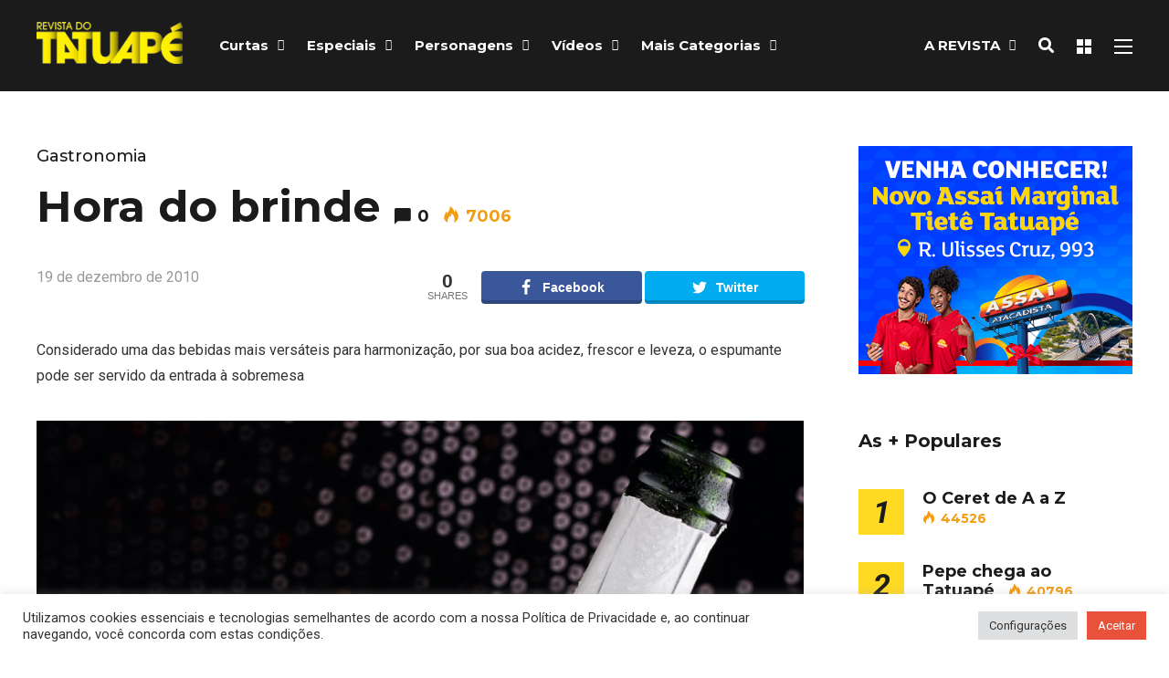

--- FILE ---
content_type: text/html; charset=UTF-8
request_url: https://revistadotatuape.com.br/2010/12/19/hora-do-brinde/
body_size: 193251
content:
<!DOCTYPE html>
<html lang="pt-BR" prefix="og: http://ogp.me/ns#">

<head>
		<meta charset="UTF-8">
	<meta name="viewport" content="width=device-width, initial-scale=1, maximum-scale=1">
	<meta name="format-detection" content="telephone=no">
	<meta name="theme-color" content="#ffda23">
	<link rel="profile" href="https://gmpg.org/xfn/11">
	<link rel="pingback" href="https://revistadotatuape.com.br/xmlrpc.php">
		
	<meta name='robots' content='index, follow, max-image-preview:large, max-snippet:-1, max-video-preview:-1' />
	<style>img:is([sizes="auto" i], [sizes^="auto," i]) { contain-intrinsic-size: 3000px 1500px }</style>
	<meta property="og:locale" content="pt_BR" />
<meta property="og:type" content="article" />
<meta property="og:title" content="Hora do brinde" />
<meta property="og:description" content="Ele é bem-vindo em uma noite especial a dois, uma comemoração informal, na recepção de uma festa ou, simplesmente, para" />
<meta property="og:url" content="https://revistadotatuape.com.br/2010/12/19/hora-do-brinde/" />
<meta property="og:site_name" content="Revista do Tatuapé" />
<meta property="article:section" content="Gastronomia" />
<meta property="article:published_time" content="2010-12-19T01:29:04+00:00" />
<meta property="article:modified_time" content="2017-12-08T02:44:14+00:00" />
<meta property="og:updated_time" content="2017-12-08T02:44:14+00:00" />
<meta property="og:image" content="https://revistadotatuape.com.br/wp-content/uploads/2017/11/brinde_ano_novo.jpg" />

	<!-- This site is optimized with the Yoast SEO plugin v19.11 - https://yoast.com/wordpress/plugins/seo/ -->
	<title>Hora do brinde - Revista do Tatuapé</title>
	<link rel="canonical" href="https://revistadotatuape.com.br/2010/12/19/hora-do-brinde/" />
	<meta property="og:locale" content="pt_BR" />
	<meta property="og:type" content="article" />
	<meta property="og:title" content="Hora do brinde - Revista do Tatuapé" />
	<meta property="og:description" content="Ele é bem-vindo em uma noite especial a dois, uma comemoração informal, na recepção de uma festa ou, simplesmente, para &hellip;" />
	<meta property="og:url" content="https://revistadotatuape.com.br/2010/12/19/hora-do-brinde/" />
	<meta property="og:site_name" content="Revista do Tatuapé" />
	<meta property="article:published_time" content="2010-12-19T01:29:04+00:00" />
	<meta property="article:modified_time" content="2017-12-08T02:44:14+00:00" />
	<meta property="og:image" content="https://revistadotatuape.com.br/wp-content/uploads/2017/11/brinde_ano_novo.jpg" />
	<meta property="og:image:width" content="850" />
	<meta property="og:image:height" content="1006" />
	<meta property="og:image:type" content="image/jpeg" />
	<meta name="author" content="Grupo Leste" />
	<meta name="twitter:card" content="summary_large_image" />
	<meta name="twitter:label1" content="Escrito por" />
	<meta name="twitter:data1" content="Grupo Leste" />
	<meta name="twitter:label2" content="Est. tempo de leitura" />
	<meta name="twitter:data2" content="5 minutos" />
	<script type="application/ld+json" class="yoast-schema-graph">{"@context":"https://schema.org","@graph":[{"@type":"WebPage","@id":"https://revistadotatuape.com.br/2010/12/19/hora-do-brinde/","url":"https://revistadotatuape.com.br/2010/12/19/hora-do-brinde/","name":"Hora do brinde - Revista do Tatuapé","isPartOf":{"@id":"https://revistadotatuape.com.br/#website"},"primaryImageOfPage":{"@id":"https://revistadotatuape.com.br/2010/12/19/hora-do-brinde/#primaryimage"},"image":{"@id":"https://revistadotatuape.com.br/2010/12/19/hora-do-brinde/#primaryimage"},"thumbnailUrl":"https://revistadotatuape.com.br/wp-content/uploads/2017/11/brinde_ano_novo.jpg","datePublished":"2010-12-19T01:29:04+00:00","dateModified":"2017-12-08T02:44:14+00:00","author":{"@id":"https://revistadotatuape.com.br/#/schema/person/849e922b48fe215c985ac9b1eb9200be"},"breadcrumb":{"@id":"https://revistadotatuape.com.br/2010/12/19/hora-do-brinde/#breadcrumb"},"inLanguage":"pt-BR","potentialAction":[{"@type":"ReadAction","target":["https://revistadotatuape.com.br/2010/12/19/hora-do-brinde/"]}]},{"@type":"ImageObject","inLanguage":"pt-BR","@id":"https://revistadotatuape.com.br/2010/12/19/hora-do-brinde/#primaryimage","url":"https://revistadotatuape.com.br/wp-content/uploads/2017/11/brinde_ano_novo.jpg","contentUrl":"https://revistadotatuape.com.br/wp-content/uploads/2017/11/brinde_ano_novo.jpg","width":850,"height":1006},{"@type":"BreadcrumbList","@id":"https://revistadotatuape.com.br/2010/12/19/hora-do-brinde/#breadcrumb","itemListElement":[{"@type":"ListItem","position":1,"name":"Início","item":"https://revistadotatuape.com.br/"},{"@type":"ListItem","position":2,"name":"Todos os Artigos","item":"https://revistadotatuape.com.br/all-articles/"},{"@type":"ListItem","position":3,"name":"Hora do brinde"}]},{"@type":"WebSite","@id":"https://revistadotatuape.com.br/#website","url":"https://revistadotatuape.com.br/","name":"Revista do Tatuapé","description":"Contanto histórias do Tatuapé","potentialAction":[{"@type":"SearchAction","target":{"@type":"EntryPoint","urlTemplate":"https://revistadotatuape.com.br/?s={search_term_string}"},"query-input":"required name=search_term_string"}],"inLanguage":"pt-BR"},{"@type":"Person","@id":"https://revistadotatuape.com.br/#/schema/person/849e922b48fe215c985ac9b1eb9200be","name":"Grupo Leste","image":{"@type":"ImageObject","inLanguage":"pt-BR","@id":"https://revistadotatuape.com.br/#/schema/person/image/","url":"https://secure.gravatar.com/avatar/98721a7e3c66a50d283fd838b2078c1a717b4017e522434f20c1af1d350d4eae?s=96&d=mm&r=g","contentUrl":"https://secure.gravatar.com/avatar/98721a7e3c66a50d283fd838b2078c1a717b4017e522434f20c1af1d350d4eae?s=96&d=mm&r=g","caption":"Grupo Leste"},"url":"https://revistadotatuape.com.br/author/gabrielhpr/"}]}</script>
	<!-- / Yoast SEO plugin. -->


<link rel='dns-prefetch' href='//www.googletagmanager.com' />
<link rel='dns-prefetch' href='//fonts.googleapis.com' />
<link rel='dns-prefetch' href='//pagead2.googlesyndication.com' />
<link rel="alternate" type="application/rss+xml" title="Feed para Revista do Tatuapé &raquo;" href="https://revistadotatuape.com.br/feed/" />
<link rel="alternate" type="application/rss+xml" title="Feed de comentários para Revista do Tatuapé &raquo;" href="https://revistadotatuape.com.br/comments/feed/" />
<link rel="alternate" type="application/rss+xml" title="Feed de comentários para Revista do Tatuapé &raquo; Hora do brinde" href="https://revistadotatuape.com.br/2010/12/19/hora-do-brinde/feed/" />
<script type="text/javascript">
/* <![CDATA[ */
window._wpemojiSettings = {"baseUrl":"https:\/\/s.w.org\/images\/core\/emoji\/16.0.1\/72x72\/","ext":".png","svgUrl":"https:\/\/s.w.org\/images\/core\/emoji\/16.0.1\/svg\/","svgExt":".svg","source":{"concatemoji":"https:\/\/revistadotatuape.com.br\/wp-includes\/js\/wp-emoji-release.min.js?ver=6.8.3"}};
/*! This file is auto-generated */
!function(s,n){var o,i,e;function c(e){try{var t={supportTests:e,timestamp:(new Date).valueOf()};sessionStorage.setItem(o,JSON.stringify(t))}catch(e){}}function p(e,t,n){e.clearRect(0,0,e.canvas.width,e.canvas.height),e.fillText(t,0,0);var t=new Uint32Array(e.getImageData(0,0,e.canvas.width,e.canvas.height).data),a=(e.clearRect(0,0,e.canvas.width,e.canvas.height),e.fillText(n,0,0),new Uint32Array(e.getImageData(0,0,e.canvas.width,e.canvas.height).data));return t.every(function(e,t){return e===a[t]})}function u(e,t){e.clearRect(0,0,e.canvas.width,e.canvas.height),e.fillText(t,0,0);for(var n=e.getImageData(16,16,1,1),a=0;a<n.data.length;a++)if(0!==n.data[a])return!1;return!0}function f(e,t,n,a){switch(t){case"flag":return n(e,"\ud83c\udff3\ufe0f\u200d\u26a7\ufe0f","\ud83c\udff3\ufe0f\u200b\u26a7\ufe0f")?!1:!n(e,"\ud83c\udde8\ud83c\uddf6","\ud83c\udde8\u200b\ud83c\uddf6")&&!n(e,"\ud83c\udff4\udb40\udc67\udb40\udc62\udb40\udc65\udb40\udc6e\udb40\udc67\udb40\udc7f","\ud83c\udff4\u200b\udb40\udc67\u200b\udb40\udc62\u200b\udb40\udc65\u200b\udb40\udc6e\u200b\udb40\udc67\u200b\udb40\udc7f");case"emoji":return!a(e,"\ud83e\udedf")}return!1}function g(e,t,n,a){var r="undefined"!=typeof WorkerGlobalScope&&self instanceof WorkerGlobalScope?new OffscreenCanvas(300,150):s.createElement("canvas"),o=r.getContext("2d",{willReadFrequently:!0}),i=(o.textBaseline="top",o.font="600 32px Arial",{});return e.forEach(function(e){i[e]=t(o,e,n,a)}),i}function t(e){var t=s.createElement("script");t.src=e,t.defer=!0,s.head.appendChild(t)}"undefined"!=typeof Promise&&(o="wpEmojiSettingsSupports",i=["flag","emoji"],n.supports={everything:!0,everythingExceptFlag:!0},e=new Promise(function(e){s.addEventListener("DOMContentLoaded",e,{once:!0})}),new Promise(function(t){var n=function(){try{var e=JSON.parse(sessionStorage.getItem(o));if("object"==typeof e&&"number"==typeof e.timestamp&&(new Date).valueOf()<e.timestamp+604800&&"object"==typeof e.supportTests)return e.supportTests}catch(e){}return null}();if(!n){if("undefined"!=typeof Worker&&"undefined"!=typeof OffscreenCanvas&&"undefined"!=typeof URL&&URL.createObjectURL&&"undefined"!=typeof Blob)try{var e="postMessage("+g.toString()+"("+[JSON.stringify(i),f.toString(),p.toString(),u.toString()].join(",")+"));",a=new Blob([e],{type:"text/javascript"}),r=new Worker(URL.createObjectURL(a),{name:"wpTestEmojiSupports"});return void(r.onmessage=function(e){c(n=e.data),r.terminate(),t(n)})}catch(e){}c(n=g(i,f,p,u))}t(n)}).then(function(e){for(var t in e)n.supports[t]=e[t],n.supports.everything=n.supports.everything&&n.supports[t],"flag"!==t&&(n.supports.everythingExceptFlag=n.supports.everythingExceptFlag&&n.supports[t]);n.supports.everythingExceptFlag=n.supports.everythingExceptFlag&&!n.supports.flag,n.DOMReady=!1,n.readyCallback=function(){n.DOMReady=!0}}).then(function(){return e}).then(function(){var e;n.supports.everything||(n.readyCallback(),(e=n.source||{}).concatemoji?t(e.concatemoji):e.wpemoji&&e.twemoji&&(t(e.twemoji),t(e.wpemoji)))}))}((window,document),window._wpemojiSettings);
/* ]]> */
</script>
<!-- revistadotatuape.com.br is managing ads with Advanced Ads 2.0.13 – https://wpadvancedads.com/ --><script id="revis-ready">
			window.advanced_ads_ready=function(e,a){a=a||"complete";var d=function(e){return"interactive"===a?"loading"!==e:"complete"===e};d(document.readyState)?e():document.addEventListener("readystatechange",(function(a){d(a.target.readyState)&&e()}),{once:"interactive"===a})},window.advanced_ads_ready_queue=window.advanced_ads_ready_queue||[];		</script>
		<link rel='stylesheet' id='ot-google-fonts-css' href='//fonts.googleapis.com/css?family=Montserrat:300,300italic,regular,italic,500,500italic,600,600italic,700,700italic' type='text/css' media='all' />
<style id='wp-emoji-styles-inline-css' type='text/css'>

	img.wp-smiley, img.emoji {
		display: inline !important;
		border: none !important;
		box-shadow: none !important;
		height: 1em !important;
		width: 1em !important;
		margin: 0 0.07em !important;
		vertical-align: -0.1em !important;
		background: none !important;
		padding: 0 !important;
	}
</style>
<link rel='stylesheet' id='wp-block-library-css' href='https://revistadotatuape.com.br/wp-includes/css/dist/block-library/style.min.css?ver=6.8.3' type='text/css' media='all' />
<style id='classic-theme-styles-inline-css' type='text/css'>
/*! This file is auto-generated */
.wp-block-button__link{color:#fff;background-color:#32373c;border-radius:9999px;box-shadow:none;text-decoration:none;padding:calc(.667em + 2px) calc(1.333em + 2px);font-size:1.125em}.wp-block-file__button{background:#32373c;color:#fff;text-decoration:none}
</style>
<style id='global-styles-inline-css' type='text/css'>
:root{--wp--preset--aspect-ratio--square: 1;--wp--preset--aspect-ratio--4-3: 4/3;--wp--preset--aspect-ratio--3-4: 3/4;--wp--preset--aspect-ratio--3-2: 3/2;--wp--preset--aspect-ratio--2-3: 2/3;--wp--preset--aspect-ratio--16-9: 16/9;--wp--preset--aspect-ratio--9-16: 9/16;--wp--preset--color--black: #000000;--wp--preset--color--cyan-bluish-gray: #abb8c3;--wp--preset--color--white: #ffffff;--wp--preset--color--pale-pink: #f78da7;--wp--preset--color--vivid-red: #cf2e2e;--wp--preset--color--luminous-vivid-orange: #ff6900;--wp--preset--color--luminous-vivid-amber: #fcb900;--wp--preset--color--light-green-cyan: #7bdcb5;--wp--preset--color--vivid-green-cyan: #00d084;--wp--preset--color--pale-cyan-blue: #8ed1fc;--wp--preset--color--vivid-cyan-blue: #0693e3;--wp--preset--color--vivid-purple: #9b51e0;--wp--preset--gradient--vivid-cyan-blue-to-vivid-purple: linear-gradient(135deg,rgba(6,147,227,1) 0%,rgb(155,81,224) 100%);--wp--preset--gradient--light-green-cyan-to-vivid-green-cyan: linear-gradient(135deg,rgb(122,220,180) 0%,rgb(0,208,130) 100%);--wp--preset--gradient--luminous-vivid-amber-to-luminous-vivid-orange: linear-gradient(135deg,rgba(252,185,0,1) 0%,rgba(255,105,0,1) 100%);--wp--preset--gradient--luminous-vivid-orange-to-vivid-red: linear-gradient(135deg,rgba(255,105,0,1) 0%,rgb(207,46,46) 100%);--wp--preset--gradient--very-light-gray-to-cyan-bluish-gray: linear-gradient(135deg,rgb(238,238,238) 0%,rgb(169,184,195) 100%);--wp--preset--gradient--cool-to-warm-spectrum: linear-gradient(135deg,rgb(74,234,220) 0%,rgb(151,120,209) 20%,rgb(207,42,186) 40%,rgb(238,44,130) 60%,rgb(251,105,98) 80%,rgb(254,248,76) 100%);--wp--preset--gradient--blush-light-purple: linear-gradient(135deg,rgb(255,206,236) 0%,rgb(152,150,240) 100%);--wp--preset--gradient--blush-bordeaux: linear-gradient(135deg,rgb(254,205,165) 0%,rgb(254,45,45) 50%,rgb(107,0,62) 100%);--wp--preset--gradient--luminous-dusk: linear-gradient(135deg,rgb(255,203,112) 0%,rgb(199,81,192) 50%,rgb(65,88,208) 100%);--wp--preset--gradient--pale-ocean: linear-gradient(135deg,rgb(255,245,203) 0%,rgb(182,227,212) 50%,rgb(51,167,181) 100%);--wp--preset--gradient--electric-grass: linear-gradient(135deg,rgb(202,248,128) 0%,rgb(113,206,126) 100%);--wp--preset--gradient--midnight: linear-gradient(135deg,rgb(2,3,129) 0%,rgb(40,116,252) 100%);--wp--preset--font-size--small: 13px;--wp--preset--font-size--medium: 20px;--wp--preset--font-size--large: 36px;--wp--preset--font-size--x-large: 42px;--wp--preset--spacing--20: 0.44rem;--wp--preset--spacing--30: 0.67rem;--wp--preset--spacing--40: 1rem;--wp--preset--spacing--50: 1.5rem;--wp--preset--spacing--60: 2.25rem;--wp--preset--spacing--70: 3.38rem;--wp--preset--spacing--80: 5.06rem;--wp--preset--shadow--natural: 6px 6px 9px rgba(0, 0, 0, 0.2);--wp--preset--shadow--deep: 12px 12px 50px rgba(0, 0, 0, 0.4);--wp--preset--shadow--sharp: 6px 6px 0px rgba(0, 0, 0, 0.2);--wp--preset--shadow--outlined: 6px 6px 0px -3px rgba(255, 255, 255, 1), 6px 6px rgba(0, 0, 0, 1);--wp--preset--shadow--crisp: 6px 6px 0px rgba(0, 0, 0, 1);}:where(.is-layout-flex){gap: 0.5em;}:where(.is-layout-grid){gap: 0.5em;}body .is-layout-flex{display: flex;}.is-layout-flex{flex-wrap: wrap;align-items: center;}.is-layout-flex > :is(*, div){margin: 0;}body .is-layout-grid{display: grid;}.is-layout-grid > :is(*, div){margin: 0;}:where(.wp-block-columns.is-layout-flex){gap: 2em;}:where(.wp-block-columns.is-layout-grid){gap: 2em;}:where(.wp-block-post-template.is-layout-flex){gap: 1.25em;}:where(.wp-block-post-template.is-layout-grid){gap: 1.25em;}.has-black-color{color: var(--wp--preset--color--black) !important;}.has-cyan-bluish-gray-color{color: var(--wp--preset--color--cyan-bluish-gray) !important;}.has-white-color{color: var(--wp--preset--color--white) !important;}.has-pale-pink-color{color: var(--wp--preset--color--pale-pink) !important;}.has-vivid-red-color{color: var(--wp--preset--color--vivid-red) !important;}.has-luminous-vivid-orange-color{color: var(--wp--preset--color--luminous-vivid-orange) !important;}.has-luminous-vivid-amber-color{color: var(--wp--preset--color--luminous-vivid-amber) !important;}.has-light-green-cyan-color{color: var(--wp--preset--color--light-green-cyan) !important;}.has-vivid-green-cyan-color{color: var(--wp--preset--color--vivid-green-cyan) !important;}.has-pale-cyan-blue-color{color: var(--wp--preset--color--pale-cyan-blue) !important;}.has-vivid-cyan-blue-color{color: var(--wp--preset--color--vivid-cyan-blue) !important;}.has-vivid-purple-color{color: var(--wp--preset--color--vivid-purple) !important;}.has-black-background-color{background-color: var(--wp--preset--color--black) !important;}.has-cyan-bluish-gray-background-color{background-color: var(--wp--preset--color--cyan-bluish-gray) !important;}.has-white-background-color{background-color: var(--wp--preset--color--white) !important;}.has-pale-pink-background-color{background-color: var(--wp--preset--color--pale-pink) !important;}.has-vivid-red-background-color{background-color: var(--wp--preset--color--vivid-red) !important;}.has-luminous-vivid-orange-background-color{background-color: var(--wp--preset--color--luminous-vivid-orange) !important;}.has-luminous-vivid-amber-background-color{background-color: var(--wp--preset--color--luminous-vivid-amber) !important;}.has-light-green-cyan-background-color{background-color: var(--wp--preset--color--light-green-cyan) !important;}.has-vivid-green-cyan-background-color{background-color: var(--wp--preset--color--vivid-green-cyan) !important;}.has-pale-cyan-blue-background-color{background-color: var(--wp--preset--color--pale-cyan-blue) !important;}.has-vivid-cyan-blue-background-color{background-color: var(--wp--preset--color--vivid-cyan-blue) !important;}.has-vivid-purple-background-color{background-color: var(--wp--preset--color--vivid-purple) !important;}.has-black-border-color{border-color: var(--wp--preset--color--black) !important;}.has-cyan-bluish-gray-border-color{border-color: var(--wp--preset--color--cyan-bluish-gray) !important;}.has-white-border-color{border-color: var(--wp--preset--color--white) !important;}.has-pale-pink-border-color{border-color: var(--wp--preset--color--pale-pink) !important;}.has-vivid-red-border-color{border-color: var(--wp--preset--color--vivid-red) !important;}.has-luminous-vivid-orange-border-color{border-color: var(--wp--preset--color--luminous-vivid-orange) !important;}.has-luminous-vivid-amber-border-color{border-color: var(--wp--preset--color--luminous-vivid-amber) !important;}.has-light-green-cyan-border-color{border-color: var(--wp--preset--color--light-green-cyan) !important;}.has-vivid-green-cyan-border-color{border-color: var(--wp--preset--color--vivid-green-cyan) !important;}.has-pale-cyan-blue-border-color{border-color: var(--wp--preset--color--pale-cyan-blue) !important;}.has-vivid-cyan-blue-border-color{border-color: var(--wp--preset--color--vivid-cyan-blue) !important;}.has-vivid-purple-border-color{border-color: var(--wp--preset--color--vivid-purple) !important;}.has-vivid-cyan-blue-to-vivid-purple-gradient-background{background: var(--wp--preset--gradient--vivid-cyan-blue-to-vivid-purple) !important;}.has-light-green-cyan-to-vivid-green-cyan-gradient-background{background: var(--wp--preset--gradient--light-green-cyan-to-vivid-green-cyan) !important;}.has-luminous-vivid-amber-to-luminous-vivid-orange-gradient-background{background: var(--wp--preset--gradient--luminous-vivid-amber-to-luminous-vivid-orange) !important;}.has-luminous-vivid-orange-to-vivid-red-gradient-background{background: var(--wp--preset--gradient--luminous-vivid-orange-to-vivid-red) !important;}.has-very-light-gray-to-cyan-bluish-gray-gradient-background{background: var(--wp--preset--gradient--very-light-gray-to-cyan-bluish-gray) !important;}.has-cool-to-warm-spectrum-gradient-background{background: var(--wp--preset--gradient--cool-to-warm-spectrum) !important;}.has-blush-light-purple-gradient-background{background: var(--wp--preset--gradient--blush-light-purple) !important;}.has-blush-bordeaux-gradient-background{background: var(--wp--preset--gradient--blush-bordeaux) !important;}.has-luminous-dusk-gradient-background{background: var(--wp--preset--gradient--luminous-dusk) !important;}.has-pale-ocean-gradient-background{background: var(--wp--preset--gradient--pale-ocean) !important;}.has-electric-grass-gradient-background{background: var(--wp--preset--gradient--electric-grass) !important;}.has-midnight-gradient-background{background: var(--wp--preset--gradient--midnight) !important;}.has-small-font-size{font-size: var(--wp--preset--font-size--small) !important;}.has-medium-font-size{font-size: var(--wp--preset--font-size--medium) !important;}.has-large-font-size{font-size: var(--wp--preset--font-size--large) !important;}.has-x-large-font-size{font-size: var(--wp--preset--font-size--x-large) !important;}
:where(.wp-block-post-template.is-layout-flex){gap: 1.25em;}:where(.wp-block-post-template.is-layout-grid){gap: 1.25em;}
:where(.wp-block-columns.is-layout-flex){gap: 2em;}:where(.wp-block-columns.is-layout-grid){gap: 2em;}
:root :where(.wp-block-pullquote){font-size: 1.5em;line-height: 1.6;}
</style>
<link rel='stylesheet' id='contact-form-7-css' href='https://revistadotatuape.com.br/wp-content/plugins/contact-form-7/includes/css/styles.css?ver=6.1.3' type='text/css' media='all' />
<link rel='stylesheet' id='cookie-law-info-css' href='https://revistadotatuape.com.br/wp-content/plugins/cookie-law-info/legacy/public/css/cookie-law-info-public.css?ver=3.3.6' type='text/css' media='all' />
<link rel='stylesheet' id='cookie-law-info-gdpr-css' href='https://revistadotatuape.com.br/wp-content/plugins/cookie-law-info/legacy/public/css/cookie-law-info-gdpr.css?ver=3.3.6' type='text/css' media='all' />
<link rel='stylesheet' id='photoswipe-lib-css' href='https://revistadotatuape.com.br/wp-content/plugins/photo-swipe/lib/photoswipe.css?ver=4.1.1.1' type='text/css' media='all' />
<link rel='stylesheet' id='photoswipe-default-skin-css' href='https://revistadotatuape.com.br/wp-content/plugins/photo-swipe/lib/default-skin/default-skin.css?ver=4.1.1.1' type='text/css' media='all' />
<link rel='stylesheet' id='widgetopts-styles-css' href='https://revistadotatuape.com.br/wp-content/plugins/widget-options/assets/css/widget-options.css?ver=4.1.3' type='text/css' media='all' />
<link rel='stylesheet' id='js_composer_front-css' href='https://revistadotatuape.com.br/wp-content/plugins/js_composer/assets/css/js_composer.min.css?ver=6.10.0' type='text/css' media='all' />
<link rel='stylesheet' id='core-extend-css' href='https://revistadotatuape.com.br/wp-content/plugins/core-extend/assets/css/core-extend.css?ver=1' type='text/css' media='all' />
<link rel='stylesheet' id='mnky_main-css' href='https://revistadotatuape.com.br/wp-content/themes/mag/style.css?ver=1.0.6' type='text/css' media='all' />
<style id='mnky_main-inline-css' type='text/css'>
input[type='submit'],input[type=button], button, blockquote p:before, #site-navigation ul li.menu-button-full a, #header-container .menu-toggle-wrapper:hover span, .toggle-overlay-sidebar:hover span, .toggle-overlay-sidebar:hover span:after, .toggle-overlay-sidebar:hover span:before, .overlay-sidebar-close:hover span, .header-search .toggle-header-search:hover span, #wp-calendar #today, .widget-area .widget .tagcloud a, .article-labels span, .archive-layout .post-format-badge i, .archive-layout:not(.archive-style-2) .more-link, .rating-bar-value, .tag-links span a, .mnky-post-links .previous-post-title,.mnky-post-links .next-post-title, .page-links span, .pagination .current, .scrollToTop, .mnky_button a, .mnky_heading_wrapper h1,.mnky_heading_wrapper h2,.mnky_heading_wrapper h3,.mnky_heading_wrapper h4,.mnky_heading_wrapper h5, .mnky_heading_wrapper h6, .mp-post-format i, .mp-post-nr, #load-posts a, .ajax-load-posts .mp-load-posts a, .ajax-infinite-scroll .mp-load-posts a, .ajax-post-carousel .mp-load-posts a, .mnky-posts-grid .mpg-title, .mnt-title, .mnky-posts-slider .flex-direction-nav a {background-color:#ffda23;}			#comments span.required, #comments p.comment-notes:before, p.logged-in-as:before, p.must-log-in:before, .sticky .post-preview:after, .format-chat p:nth-child(odd):before, .page-sidebar a:hover, #site-navigation ul li a:hover, #site-navigation ul li.current-menu-item > a, #site-navigation ul li.megamenu ul li ul li a:hover, #site-navigation ul li.megamenu ul li.current-menu-item > a, #site-navigation .mnky-menu-posts .menu-post-container:hover h6, #site-navigation ul li.megamenu-tabs .submenu-content .tabs-nav li.nav-active a, .site-links .search_button:hover, .menu-toggle-wrapper:hover, #site-navigation-side a:hover, #site-navigation-side .menu-container ul li a:hover, #site-navigation-side .toggle-main-menu:hover span, .meta-views, .rating-stars, .archive-style-2 .post-content-wrapper a:hover, .archive-style-2 .post-content-wrapper .entry-content a:hover, .archive-style-2 .post-content-wrapper .mp-rating-stars span, .mp-views, .mp-rating-stars, .mp-layout-5 .mp-content-container a:hover, .mp-widget.mp-layout-5 .mp-container .mp-content-container a:hover, .mnky-posts-grid .mpg-category a, .mnky_category figcaption span, .mnky_category_link:hover figcaption span, .mnky_custom-list-item i, .mnky_service-box .service_icon i, .vc_toggle_default .vc_toggle_title .vc_toggle_icon:after, .separator_w_icon i {color:#ffda23;}					.mnky_heading_wrapper h6, .mnky-posts-grid .mpg-title {box-shadow: 10px 0 0 #ffda23, -10px 0 0 #ffda23;}			.archive-layout .post-format-badge i, .tag-links span a, .widget-area .widget .tagcloud a, .mnky-post-links .previous-post-title,.mnky-post-links .next-post-title, .page-links span, .pagination .current, .scrollToTop i, .mnky_button a, .mnky_heading_wrapper h1, .mnky_heading_wrapper h2, .mnky_heading_wrapper h3, .mnky_heading_wrapper h4, .mnky_heading_wrapper h5, .mnky_heading_wrapper h6, .mp-post-format i, .mp-post-nr, .ajax-post-carousel  .mp-load-posts i, .ajax-load-posts .mp-load-posts a, .ajax-infinite-scroll .mp-load-posts a, .mnky-posts-grid .mpg-title, .mnky-posts-grid .mpg-title a, .mnky-posts-grid .mp-views, .mnt-title, .mnky-posts-slider .flex-direction-nav a {color:#1b1b1b;}					.mnky_category figcaption span, .mnky-posts-grid .mpg-category a  {background-color:#1b1b1b;}					input:focus, textarea:focus, .rating-bar-value:after, #sidebar .widget.widget_nav_menu ul li.current-menu-item a, #sidebar.float-right .widget.widget_nav_menu ul li.current-menu-item a {border-color:#ffda23;}		.mp-container .mp-comment:after {border-left-color:#ffda23; border-top-color:#ffda23;}			.mp-ajax-loader{border-top-color:#ffda23;}	#main, #site-header #header-container, #overlay-sidebar-inner, #top-bar, #mobile-site-header, #container, .inner, .page-header-inner, .header-search, .header-search .search-input {max-width:1200px; }.mps-content-container {width:1260px; }#site-navigation ul li.megamenu > ul{max-width:1200px; left: calc(50% - 600px);}@media only screen and (max-width : 1200px){#site-navigation .menu-container ul li.megamenu > ul{left:0;}}@media only screen and (max-width : 1260px){.searchform-wrapper {padding:0 30px;} .header-search .toggle-header-search {right:30px;}}body{color:#333333; font-size:16px}a, #content h4.wpb_toggle, .entry-meta-blog .meta-author, .entry-header .entry-meta, .entry-header .entry-meta a, .pagination a, .page-links a, #comments .comment-meta a, #comments .comment-reply-link, #comments h3.comment-reply-title #cancel-comment-reply-link, #comments .comment-navigation a, .mp-author a, .mp-widget .mp-container,.mp-widget .mp-container a, .mp-widget .mp-container a:hover {color:#333333;}#site-navigation, #site-navigation ul li a, #site-navigation-side .menu-container ul li a, #site-navigation .mnky-menu-posts h6 {font-family: "Montserrat",Arial,Helvetica,sans-serif;font-weight:700;}h1, h2, h3, h4, h5, h6, .previous-post-link a, .next-post-link a{font-family: "Montserrat",Arial,Helvetica,sans-serif;}.single-post .entry-content, .single-post .post_lead_content {font-size:16px}h1{font-size:30px}h2{font-size:24px}h3{font-size:20px}h4{font-size:18px}h5{font-size:16px}h6{font-size:14px}h1, h2, h3, h4, h5, h6, h1 a, h2 a, h3 a, h4 a, h5 a, h6 a {color:#1b1b1b}#comments .comment-author .fn, #wrapper .author .fn a, .mp-widget .mp-container  h2 a, .mp-widget .mp-container  h2 a:hover {color:#1b1b1b}#site-header, #site-header #header-wrapper {height:100px;}#top-bar-wrapper, #top-bar .widget_nav_menu ul li ul{background:#1b1b1b}#top-bar-wrapper .widget, #top-bar .widget-title, #top-bar .search-input {color:#ffffff}#top-bar-wrapper .widget a {color:rgba(255, 255, 255, 0.7)}#top-bar-wrapper .widget a:hover{color:#ffffff}#site-navigation ul > li > a, .site-links .menu-toggle-wrapper, .site-links .search_button, #site-logo .site-title, #site-navigation #menu-sidebar, .overlay-toggle-wrapper {line-height:100px}.header-search .search-input {height:100px}#site-navigation ul li a, #site-logo .site-title a, .site-links .search_button, .toggle-mobile-menu i, #mobile-site-header #mobile-site-logo h1.site-title a, #mobile-site-header .toggle-mobile-menu i, #mobile-site-navigation .mobile-menu-header, .header-search .search-input, .menu-toggle-wrapper {color:#ffffff}.header-search .toggle-header-search span, #header-container .menu-toggle-wrapper span, .toggle-overlay-sidebar span, .toggle-overlay-sidebar span:after {background-color:#ffffff}#site-navigation-side, #menu-sidebar .widget-title, #site-navigation-side .mp-title, #site-navigation-side .mnky-posts a, #site-navigation-side .mnky-posts a:hover, #site-navigation-side .mnky-related-posts h6 {color:#ffffff}#site-navigation ul li.megamenu ul li ul li a:hover, #site-navigation ul li.megamenu ul li.current-menu-item > a, #site-navigation .mnky-menu-posts .menu-post-container:hover h6, #site-navigation ul li.megamenu-tabs .submenu-content .tabs-nav li.nav-active a {color:#a8a6a1;}#site-navigation ul > li.megamenu > ul > li {border-right-color:#ffffff}#site-logo {margin-top:24px}.meta-views, .mp-views {color:#f39c12}.footer-sidebar .vc_col-sm-3:nth-child(1) {width:25%}.footer-sidebar .vc_col-sm-3:nth-child(2) {width:25%}.footer-sidebar .vc_col-sm-3:nth-child(3) {width:25%}.footer-sidebar .vc_col-sm-3:nth-child(4) {width:25%}.footer-sidebar .row_two .vc_col-sm-4:nth-child(1) {width:25%}.footer-sidebar .row_two .vc_col-sm-4:nth-child(2) {width:50%}.footer-sidebar .row_two .vc_col-sm-4:nth-child(3) {width:25%}.site-info {text-align:center}
</style>
<link rel='stylesheet' id='mnky_post-icons-css' href='https://revistadotatuape.com.br/wp-content/themes/mag/css/post-icons.css?ver=1.0.6' type='text/css' media='all' />
<link rel='stylesheet' id='mnky-fonts-css' href='//fonts.googleapis.com/css?family=Roboto%3A400%2C300italic%2C300%2C400italic%2C500%2C500italic%2C700%2C700italic%26subset%3Dlatin%2Clatin-ext&#038;ver=1.0.0' type='text/css' media='all' />
<link rel='stylesheet' id='dflip-icons-style-css' href='https://revistadotatuape.com.br/wp-content/plugins/dflip/assets/css/themify-icons.css?ver=1.2.7' type='text/css' media='all' />
<link rel='stylesheet' id='dflip-style-css' href='https://revistadotatuape.com.br/wp-content/plugins/dflip/assets/css/dflip.css?ver=1.2.7' type='text/css' media='all' />
<link rel='stylesheet' id='easy-social-share-buttons-css' href='https://revistadotatuape.com.br/wp-content/plugins/easy-social-share-buttons3/assets/css/easy-social-share-buttons.min.css?ver=5.5.2' type='text/css' media='all' />
<script type="text/javascript" data-cfasync="false" src="https://revistadotatuape.com.br/wp-includes/js/jquery/jquery.min.js?ver=3.7.1" id="jquery-core-js"></script>
<script type="text/javascript" src="https://revistadotatuape.com.br/wp-includes/js/jquery/jquery-migrate.min.js?ver=3.4.1" id="jquery-migrate-js"></script>
<script type="text/javascript" id="cookie-law-info-js-extra">
/* <![CDATA[ */
var Cli_Data = {"nn_cookie_ids":[],"cookielist":[],"non_necessary_cookies":[],"ccpaEnabled":"","ccpaRegionBased":"","ccpaBarEnabled":"","strictlyEnabled":["necessary","obligatoire"],"ccpaType":"gdpr","js_blocking":"1","custom_integration":"","triggerDomRefresh":"","secure_cookies":""};
var cli_cookiebar_settings = {"animate_speed_hide":"500","animate_speed_show":"500","background":"#FFF","border":"#b1a6a6c2","border_on":"","button_1_button_colour":"#dd3333","button_1_button_hover":"#b12929","button_1_link_colour":"#fff","button_1_as_button":"1","button_1_new_win":"","button_2_button_colour":"#333","button_2_button_hover":"#292929","button_2_link_colour":"#444","button_2_as_button":"","button_2_hidebar":"","button_3_button_colour":"#dedfe0","button_3_button_hover":"#b2b2b3","button_3_link_colour":"#333333","button_3_as_button":"1","button_3_new_win":"","button_4_button_colour":"#dedfe0","button_4_button_hover":"#b2b2b3","button_4_link_colour":"#333333","button_4_as_button":"1","button_7_button_colour":"#e8513a","button_7_button_hover":"#ba412e","button_7_link_colour":"#fff","button_7_as_button":"1","button_7_new_win":"","font_family":"inherit","header_fix":"","notify_animate_hide":"1","notify_animate_show":"","notify_div_id":"#cookie-law-info-bar","notify_position_horizontal":"right","notify_position_vertical":"bottom","scroll_close":"","scroll_close_reload":"","accept_close_reload":"","reject_close_reload":"","showagain_tab":"","showagain_background":"#fff","showagain_border":"#000","showagain_div_id":"#cookie-law-info-again","showagain_x_position":"100px","text":"#333333","show_once_yn":"","show_once":"10000","logging_on":"","as_popup":"","popup_overlay":"1","bar_heading_text":"","cookie_bar_as":"banner","popup_showagain_position":"bottom-right","widget_position":"left"};
var log_object = {"ajax_url":"https:\/\/revistadotatuape.com.br\/wp-admin\/admin-ajax.php"};
/* ]]> */
</script>
<script type="text/javascript" src="https://revistadotatuape.com.br/wp-content/plugins/cookie-law-info/legacy/public/js/cookie-law-info-public.js?ver=3.3.6" id="cookie-law-info-js"></script>
<script type="text/javascript" src="https://revistadotatuape.com.br/wp-content/plugins/photo-swipe/lib/photoswipe.min.js?ver=4.1.1.1" id="photoswipe-lib-js"></script>
<script type="text/javascript" src="https://revistadotatuape.com.br/wp-content/plugins/photo-swipe/lib/photoswipe-ui-default.min.js?ver=4.1.1.1" id="photoswipe-ui-default-js"></script>
<script type="text/javascript" src="https://revistadotatuape.com.br/wp-content/plugins/photo-swipe/js/photoswipe.js?ver=4.1.1.1" id="photoswipe-js"></script>

<!-- Snippet da etiqueta do Google (gtag.js) adicionado pelo Site Kit -->
<!-- Snippet do Google Análises adicionado pelo Site Kit -->
<script type="text/javascript" src="https://www.googletagmanager.com/gtag/js?id=G-QMQGYKMBNV" id="google_gtagjs-js" async></script>
<script type="text/javascript" id="google_gtagjs-js-after">
/* <![CDATA[ */
window.dataLayer = window.dataLayer || [];function gtag(){dataLayer.push(arguments);}
gtag("set","linker",{"domains":["revistadotatuape.com.br"]});
gtag("js", new Date());
gtag("set", "developer_id.dZTNiMT", true);
gtag("config", "G-QMQGYKMBNV");
/* ]]> */
</script>
<link rel="https://api.w.org/" href="https://revistadotatuape.com.br/wp-json/" /><link rel="alternate" title="JSON" type="application/json" href="https://revistadotatuape.com.br/wp-json/wp/v2/posts/2151" /><link rel="EditURI" type="application/rsd+xml" title="RSD" href="https://revistadotatuape.com.br/xmlrpc.php?rsd" />
<meta name="generator" content="WordPress 6.8.3" />
<link rel='shortlink' href='https://revistadotatuape.com.br/?p=2151' />
<link rel="alternate" title="oEmbed (JSON)" type="application/json+oembed" href="https://revistadotatuape.com.br/wp-json/oembed/1.0/embed?url=https%3A%2F%2Frevistadotatuape.com.br%2F2010%2F12%2F19%2Fhora-do-brinde%2F" />
<link rel="alternate" title="oEmbed (XML)" type="text/xml+oembed" href="https://revistadotatuape.com.br/wp-json/oembed/1.0/embed?url=https%3A%2F%2Frevistadotatuape.com.br%2F2010%2F12%2F19%2Fhora-do-brinde%2F&#038;format=xml" />
<meta name="generator" content="Site Kit by Google 1.165.0" />
<!-- Meta-etiquetas do Google AdSense adicionado pelo Site Kit -->
<meta name="google-adsense-platform-account" content="ca-host-pub-2644536267352236">
<meta name="google-adsense-platform-domain" content="sitekit.withgoogle.com">
<!-- Fim das meta-etiquetas do Google AdSense adicionado pelo Site Kit -->
<script data-cfasync="false"> var dFlipLocation = "https://revistadotatuape.com.br/wp-content/plugins/dflip/assets/"; var dFlipWPGlobal = {"text":{"toggleSound":"Turn on\/off Sound","toggleThumbnails":"Toggle Thumbnails","toggleOutline":"Toggle Outline\/Bookmark","previousPage":"Previous Page","nextPage":"Next Page","toggleFullscreen":"Toggle Fullscreen","zoomIn":"Zoom In","zoomOut":"Zoom Out","toggleHelp":"Toggle Help","singlePageMode":"Single Page Mode","doublePageMode":"Double Page Mode","downloadPDFFile":"Download PDF File","gotoFirstPage":"Goto First Page","gotoLastPage":"Goto Last Page","share":"Share"},"mainControls":"altPrev,pageNumber,altNext,outline,thumbnail,zoomIn,zoomOut,fullScreen,share,more","hideControls":"","scrollWheel":"true","backgroundColor":"#777","backgroundImage":"","height":"100%","duration":"800","soundEnable":"true","enableDownload":"true","webgl":"false","hard":"all","maxTextureSize":"1600","zoomRatio":"1.5","singlePageMode":"0"};</script>
<script type="text/javascript">var essb_settings = {"ajax_url":"https:\/\/revistadotatuape.com.br\/wp-admin\/admin-ajax.php","essb3_nonce":"a3dfbff374","essb3_plugin_url":"https:\/\/revistadotatuape.com.br\/wp-content\/plugins\/easy-social-share-buttons3","essb3_stats":false,"essb3_ga":false,"essb3_ga_mode":"simple","blog_url":"https:\/\/revistadotatuape.com.br\/","essb3_postfloat_stay":false,"post_id":2151};</script><meta name="generator" content="Powered by WPBakery Page Builder - drag and drop page builder for WordPress."/>

<!-- Código do Google Adsense adicionado pelo Site Kit -->
<script type="text/javascript" async="async" src="https://pagead2.googlesyndication.com/pagead/js/adsbygoogle.js?client=ca-pub-3066258076422993&amp;host=ca-host-pub-2644536267352236" crossorigin="anonymous"></script>

<!-- Fim do código do Google AdSense adicionado pelo Site Kit -->
<link rel="icon" href="https://revistadotatuape.com.br/wp-content/uploads/2017/06/cropped-favicon-32x32.png" sizes="32x32" />
<link rel="icon" href="https://revistadotatuape.com.br/wp-content/uploads/2017/06/cropped-favicon-192x192.png" sizes="192x192" />
<link rel="apple-touch-icon" href="https://revistadotatuape.com.br/wp-content/uploads/2017/06/cropped-favicon-180x180.png" />
<meta name="msapplication-TileImage" content="https://revistadotatuape.com.br/wp-content/uploads/2017/06/cropped-favicon-270x270.png" />
		<style type="text/css" id="wp-custom-css">
			/* Social Comments */
#social_comments_control ul li img {display:none;}
/* Demo specific styles */
.single.postid-291 .pre-content {background-position:center 30%;}
#site-navigation ul li.megamenu .menu-callout {margin-top:35px;}
#site-navigation ul li.megamenu .menu-callout a {margin:0 15px; color:#ffda23; background:#1b1b1b; border-radius:30px; text-align:center;}
.single-post #site-navigation ul li.megamenu .menu-callout a {background:#1b1b1b;}
#site-navigation ul li.megamenu .menu-callout a:hover {color:#ffda23;}		</style>
		<noscript><style> .wpb_animate_when_almost_visible { opacity: 1; }</style></noscript></head>
	
<body data-rsssl=1 class="wp-singular post-template-default single single-post postid-2151 single-format-standard wp-theme-mag sticky-sidebar wpb-js-composer js-comp-ver-6.10.0 vc_responsive aa-prefix-revis-" id="site-body" itemscope itemtype="http://schema.org/WebPage">
		
	<div id="wrapper">
		
	
		
			


	
<header id="mobile-site-header" class="mobile-header">
	<div id="mobile-site-logo">
		<a href="https://revistadotatuape.com.br/"><img src="https://revistadotatuape.com.br/wp-content/uploads/2017/10/logo_RT-1-e1509477880104.png" alt="Revista do Tatuapé" /></a>	</div>	
	
	<div id="mobile-header-sidebar" class="clearfix">
		<div id="custom_html-15" class="widget_text widget widget_custom_html"><div class="textwidget custom-html-widget"></div></div>	</div>
	
	
	<a href="#mobile-site-navigation" class="toggle-mobile-menu"><i class="fa fa-bars"></i></a>	
</header>	
	
<header id="site-header" class="" itemscope itemtype="http://schema.org/WPHeader">
	<div id="header-wrapper">
		<div id="header-container" class="clearfix">
			<div id="site-logo">
				<a href="https://revistadotatuape.com.br/"><img src="https://revistadotatuape.com.br/wp-content/uploads/2017/10/logo_RT-1-e1509477880104.png" alt="Revista do Tatuapé" /></a>			</div>			
			
			<div id="site-navigation" itemscope itemtype="http://schema.org/SiteNavigationElement">
				<nav id="primary-navigation" class="menu-container"><ul id="menu-main-menu-left" class="menu"><li id="menu-item-1209" class="megamenu-tabs menu-item menu-item-type-taxonomy menu-item-object-category menu-item-has-children menu-item-1209"><a href="https://revistadotatuape.com.br/category/curtas/">Curtas</a>
<ul class="sub-menu">
	<li id="menu-item-2991" class="menu-item menu-item-type-taxonomy menu-item-object-category menu-item-2991"><a href="https://revistadotatuape.com.br/category/curtas/agenda/">Agenda Cultural</a></li>
<li class="tab-content menu-item-2991 clearfix"><ul class="mnky-menu-posts mmp-5" ><li class="menu-post-container "><a href="https://revistadotatuape.com.br/2023/07/05/acordei-cantando/" rel="bookmark"><div class="mmp-img"><img width="600" height="400" src="https://revistadotatuape.com.br/wp-content/uploads/2023/07/2023-07-03_ACORDEI-CANTANDO_DIVULGACAO_©HELOISA-BORTZ_1383_HIGH-600x400.jpg" class="attachment-mnky_size-600x400 size-mnky_size-600x400 wp-post-image" alt="" decoding="async" fetchpriority="high" srcset="https://revistadotatuape.com.br/wp-content/uploads/2023/07/2023-07-03_ACORDEI-CANTANDO_DIVULGACAO_©HELOISA-BORTZ_1383_HIGH-600x400.jpg 600w, https://revistadotatuape.com.br/wp-content/uploads/2023/07/2023-07-03_ACORDEI-CANTANDO_DIVULGACAO_©HELOISA-BORTZ_1383_HIGH-300x200.jpg 300w, https://revistadotatuape.com.br/wp-content/uploads/2023/07/2023-07-03_ACORDEI-CANTANDO_DIVULGACAO_©HELOISA-BORTZ_1383_HIGH-1024x683.jpg 1024w, https://revistadotatuape.com.br/wp-content/uploads/2023/07/2023-07-03_ACORDEI-CANTANDO_DIVULGACAO_©HELOISA-BORTZ_1383_HIGH-768x512.jpg 768w, https://revistadotatuape.com.br/wp-content/uploads/2023/07/2023-07-03_ACORDEI-CANTANDO_DIVULGACAO_©HELOISA-BORTZ_1383_HIGH-1536x1025.jpg 1536w, https://revistadotatuape.com.br/wp-content/uploads/2023/07/2023-07-03_ACORDEI-CANTANDO_DIVULGACAO_©HELOISA-BORTZ_1383_HIGH-1200x800.jpg 1200w, https://revistadotatuape.com.br/wp-content/uploads/2023/07/2023-07-03_ACORDEI-CANTANDO_DIVULGACAO_©HELOISA-BORTZ_1383_HIGH.jpg 2000w" sizes="(max-width: 600px) 100vw, 600px" /></div><h6>Acordei Cantando</h6></a></li><li class="menu-post-container "><a href="https://revistadotatuape.com.br/2023/05/27/paulo-fonseca-e-mamma-bruschetta-juntos-no-programa-the-one/" rel="bookmark"><div class="mmp-img"><img width="600" height="400" src="https://revistadotatuape.com.br/wp-content/uploads/2023/05/Mamma-Bruschetta-e-Paulo-Fonseca-1-600x400.jpg" class="attachment-mnky_size-600x400 size-mnky_size-600x400 wp-post-image" alt="" decoding="async" srcset="https://revistadotatuape.com.br/wp-content/uploads/2023/05/Mamma-Bruschetta-e-Paulo-Fonseca-1-600x400.jpg 600w, https://revistadotatuape.com.br/wp-content/uploads/2023/05/Mamma-Bruschetta-e-Paulo-Fonseca-1-300x200.jpg 300w, https://revistadotatuape.com.br/wp-content/uploads/2023/05/Mamma-Bruschetta-e-Paulo-Fonseca-1-1024x683.jpg 1024w, https://revistadotatuape.com.br/wp-content/uploads/2023/05/Mamma-Bruschetta-e-Paulo-Fonseca-1-768x512.jpg 768w, https://revistadotatuape.com.br/wp-content/uploads/2023/05/Mamma-Bruschetta-e-Paulo-Fonseca-1-1536x1024.jpg 1536w, https://revistadotatuape.com.br/wp-content/uploads/2023/05/Mamma-Bruschetta-e-Paulo-Fonseca-1-2048x1365.jpg 2048w, https://revistadotatuape.com.br/wp-content/uploads/2023/05/Mamma-Bruschetta-e-Paulo-Fonseca-1-1200x800.jpg 1200w" sizes="(max-width: 600px) 100vw, 600px" /></div><h6>Paulo Fonseca e Mamma Bruschetta juntos no Programa The One</h6></a></li><li class="menu-post-container "><a href="https://revistadotatuape.com.br/2020/09/12/exposicao-bem-te-quero/" rel="bookmark"><div class="mmp-img"><img width="600" height="400" src="https://revistadotatuape.com.br/wp-content/uploads/2020/09/peça-final3-600x400.jpg" class="attachment-mnky_size-600x400 size-mnky_size-600x400 wp-post-image" alt="" decoding="async" srcset="https://revistadotatuape.com.br/wp-content/uploads/2020/09/peça-final3-600x400.jpg 600w, https://revistadotatuape.com.br/wp-content/uploads/2020/09/peça-final3-300x200.jpg 300w" sizes="(max-width: 600px) 100vw, 600px" /></div><h6>Exposição “Bem te quero”</h6></a></li><li class="menu-post-container "><a href="https://revistadotatuape.com.br/2020/09/10/vianova-e-os-viajantes-do-espaco/" rel="bookmark"><div class="mmp-img"><img width="600" height="400" src="https://revistadotatuape.com.br/wp-content/uploads/2020/09/carros-600x400.jpg" class="attachment-mnky_size-600x400 size-mnky_size-600x400 wp-post-image" alt="" decoding="async" srcset="https://revistadotatuape.com.br/wp-content/uploads/2020/09/carros-600x400.jpg 600w, https://revistadotatuape.com.br/wp-content/uploads/2020/09/carros-300x200.jpg 300w" sizes="(max-width: 600px) 100vw, 600px" /></div><h6>Vianova e os Viajantes do Espaço</h6></a></li><li class="menu-post-container "><a href="https://revistadotatuape.com.br/2019/10/03/martinho-da-vila-no-quintal-do-espeto-tatuape/" rel="bookmark"><div class="mmp-img"><img width="600" height="400" src="https://revistadotatuape.com.br/wp-content/uploads/2019/10/Martinho-da-Vila-1-Divulgação-600x400.jpg" class="attachment-mnky_size-600x400 size-mnky_size-600x400 wp-post-image" alt="" decoding="async" srcset="https://revistadotatuape.com.br/wp-content/uploads/2019/10/Martinho-da-Vila-1-Divulgação-600x400.jpg 600w, https://revistadotatuape.com.br/wp-content/uploads/2019/10/Martinho-da-Vila-1-Divulgação-300x200.jpg 300w, https://revistadotatuape.com.br/wp-content/uploads/2019/10/Martinho-da-Vila-1-Divulgação-768x512.jpg 768w, https://revistadotatuape.com.br/wp-content/uploads/2019/10/Martinho-da-Vila-1-Divulgação-1024x683.jpg 1024w, https://revistadotatuape.com.br/wp-content/uploads/2019/10/Martinho-da-Vila-1-Divulgação-1200x800.jpg 1200w, https://revistadotatuape.com.br/wp-content/uploads/2019/10/Martinho-da-Vila-1-Divulgação.jpg 1693w" sizes="(max-width: 600px) 100vw, 600px" /></div><h6>Martinho da Vila no Quintal do Espeto Tatuapé</h6></a></li></ul></li>	<li id="menu-item-2883" class="menu-item menu-item-type-taxonomy menu-item-object-category menu-item-2883"><a href="https://revistadotatuape.com.br/category/curtas/novidades/">Novidades da Região</a></li>
<li class="tab-content menu-item-2883 clearfix"><ul class="mnky-menu-posts mmp-5" ><li class="menu-post-container "><a href="https://revistadotatuape.com.br/2019/06/03/governo-de-sp-promete-retomar-linha-2-verde-do-metro-ate-a-penha-em-2020/" rel="bookmark"><div class="mmp-img"><img width="600" height="400" src="https://revistadotatuape.com.br/wp-content/uploads/2019/06/3633190817-db86011e83-b-600x400.jpg" class="attachment-mnky_size-600x400 size-mnky_size-600x400 wp-post-image" alt="" decoding="async" srcset="https://revistadotatuape.com.br/wp-content/uploads/2019/06/3633190817-db86011e83-b-600x400.jpg 600w, https://revistadotatuape.com.br/wp-content/uploads/2019/06/3633190817-db86011e83-b-300x200.jpg 300w" sizes="(max-width: 600px) 100vw, 600px" /></div><h6>Governo de SP promete retomar Linha 2-Verde do Metrô até a Penha em 2020</h6></a></li><li class="menu-post-container "><a href="https://revistadotatuape.com.br/2018/09/29/helen-e-empreendimento-de-alto-padrao-da-porte/" rel="bookmark"><div class="mmp-img"><img width="600" height="400" src="https://revistadotatuape.com.br/wp-content/uploads/2018/09/35488719745_4e4d2eebb6_z-600x400.jpg" class="attachment-mnky_size-600x400 size-mnky_size-600x400 wp-post-image" alt="" decoding="async" srcset="https://revistadotatuape.com.br/wp-content/uploads/2018/09/35488719745_4e4d2eebb6_z-600x400.jpg 600w, https://revistadotatuape.com.br/wp-content/uploads/2018/09/35488719745_4e4d2eebb6_z-300x200.jpg 300w, https://revistadotatuape.com.br/wp-content/uploads/2018/09/35488719745_4e4d2eebb6_z.jpg 640w" sizes="(max-width: 600px) 100vw, 600px" /></div><h6>Helen é empreendimento de alto padrão da Porte</h6></a></li><li class="menu-post-container "><a href="https://revistadotatuape.com.br/2018/08/01/shopping-analia-franco-apoia-a-causa-agosto-violeta/" rel="bookmark"><div class="mmp-img"><img width="600" height="400" src="https://revistadotatuape.com.br/wp-content/uploads/2018/08/342915_812223_agosto_violeta-600x400.jpg" class="attachment-mnky_size-600x400 size-mnky_size-600x400 wp-post-image" alt="" decoding="async" srcset="https://revistadotatuape.com.br/wp-content/uploads/2018/08/342915_812223_agosto_violeta-600x400.jpg 600w, https://revistadotatuape.com.br/wp-content/uploads/2018/08/342915_812223_agosto_violeta-300x200.jpg 300w, https://revistadotatuape.com.br/wp-content/uploads/2018/08/342915_812223_agosto_violeta-768x511.jpg 768w, https://revistadotatuape.com.br/wp-content/uploads/2018/08/342915_812223_agosto_violeta-1024x681.jpg 1024w, https://revistadotatuape.com.br/wp-content/uploads/2018/08/342915_812223_agosto_violeta.jpg 1064w" sizes="(max-width: 600px) 100vw, 600px" /></div><h6>Shopping Anália Franco apoia a causa Agosto Violeta</h6></a></li><li class="menu-post-container "><a href="https://revistadotatuape.com.br/2018/06/10/penteados-juninos/" rel="bookmark"><div class="mmp-img"><img width="600" height="400" src="https://revistadotatuape.com.br/wp-content/uploads/2017/06/WhatsApp-Image-2018-05-22-at-18.17.07-600x400.jpeg" class="attachment-mnky_size-600x400 size-mnky_size-600x400 wp-post-image" alt="" decoding="async" srcset="https://revistadotatuape.com.br/wp-content/uploads/2017/06/WhatsApp-Image-2018-05-22-at-18.17.07-600x400.jpeg 600w, https://revistadotatuape.com.br/wp-content/uploads/2017/06/WhatsApp-Image-2018-05-22-at-18.17.07-300x200.jpeg 300w" sizes="(max-width: 600px) 100vw, 600px" /></div><h6>Penteados Juninos é no Cabelo Mania!</h6></a></li><li class="menu-post-container "><a href="https://revistadotatuape.com.br/2018/06/09/tiaras-lol-conquistam-as-meninas-na-parlenda/" rel="bookmark"><div class="mmp-img"><img width="600" height="400" src="https://revistadotatuape.com.br/wp-content/uploads/2017/06/WhatsApp-Image-2018-05-23-at-22.11.011-600x400.jpeg" class="attachment-mnky_size-600x400 size-mnky_size-600x400 wp-post-image" alt="" decoding="async" srcset="https://revistadotatuape.com.br/wp-content/uploads/2017/06/WhatsApp-Image-2018-05-23-at-22.11.011-600x400.jpeg 600w, https://revistadotatuape.com.br/wp-content/uploads/2017/06/WhatsApp-Image-2018-05-23-at-22.11.011-300x200.jpeg 300w" sizes="(max-width: 600px) 100vw, 600px" /></div><h6>Tiaras LOL conquistam as meninas na Parlenda!</h6></a></li></ul></li>	<li id="menu-item-2884" class="menu-item menu-item-type-taxonomy menu-item-object-category menu-item-2884"><a href="https://revistadotatuape.com.br/category/curtas/comer-beber/">Comer e Beber</a></li>
<li class="tab-content menu-item-2884 clearfix"></li>	<li id="menu-item-2885" class="menu-item menu-item-type-taxonomy menu-item-object-category menu-item-2885"><a href="https://revistadotatuape.com.br/category/curtas/cultura-espetaculos/">Cultura e Espetáculos</a></li>
<li class="tab-content menu-item-2885 clearfix"></li>	<li id="menu-item-2963" class="menu-item menu-item-type-taxonomy menu-item-object-category menu-item-2963"><a href="https://revistadotatuape.com.br/category/curtas/comodidade/">Comodidade</a></li>
</ul>
</li>
<li id="menu-item-1210" class="megamenu-tabs no-tabs menu-item menu-item-type-taxonomy menu-item-object-category menu-item-has-children menu-item-1210"><a href="https://revistadotatuape.com.br/category/especiais/">Especiais</a>
<ul class="sub-menu">
	<li id="menu-item-2878" class="menu-item menu-item-type-custom menu-item-object-custom menu-item-2878"><a>Especiais Artigos</a></li>
<li class="tab-content menu-item-2878 clearfix"><ul class="mnky-menu-posts mmp-6" ><li class="menu-post-container "><a href="https://revistadotatuape.com.br/2024/09/24/roleta-online-a-emocao-classica-do-cassino-na-era-digital/" rel="bookmark"><div class="mmp-img"><img width="600" height="400" src="https://revistadotatuape.com.br/wp-content/uploads/2024/09/Roleta-do-Cassino-Novibet--600x400.webp" class="attachment-mnky_size-600x400 size-mnky_size-600x400 wp-post-image" alt="" decoding="async" srcset="https://revistadotatuape.com.br/wp-content/uploads/2024/09/Roleta-do-Cassino-Novibet--600x400.webp 600w, https://revistadotatuape.com.br/wp-content/uploads/2024/09/Roleta-do-Cassino-Novibet--300x200.webp 300w, https://revistadotatuape.com.br/wp-content/uploads/2024/09/Roleta-do-Cassino-Novibet--768x512.webp 768w, https://revistadotatuape.com.br/wp-content/uploads/2024/09/Roleta-do-Cassino-Novibet-.webp 1000w" sizes="(max-width: 600px) 100vw, 600px" /></div><h6>Roleta online: a emoção clássica do cassino na era digital</h6></a></li><li class="menu-post-container "><a href="https://revistadotatuape.com.br/2023/04/26/contratacoes-do-botafogo-em-2023-veja-as-novidades/" rel="bookmark"><div class="mmp-img"><img width="600" height="400" src="https://revistadotatuape.com.br/wp-content/uploads/2023/04/botafogo-600x400.jpg" class="attachment-mnky_size-600x400 size-mnky_size-600x400 wp-post-image" alt="" decoding="async" srcset="https://revistadotatuape.com.br/wp-content/uploads/2023/04/botafogo-600x400.jpg 600w, https://revistadotatuape.com.br/wp-content/uploads/2023/04/botafogo-300x200.jpg 300w" sizes="(max-width: 600px) 100vw, 600px" /></div><h6>Contratações do Botafogo em 2023: Veja as novidades!</h6></a></li><li class="menu-post-container "><a href="https://revistadotatuape.com.br/2022/10/26/brasil-deixa-de-arrecadar-bilhoes-por-falta-de-regulamentacao-das-apostas-esportivas/" rel="bookmark"><div class="mmp-img"><img width="600" height="400" src="https://revistadotatuape.com.br/wp-content/uploads/2022/10/camara-deputados-suspensao-sigilo-documentos-2019-1100.jpg-600x400.jpg" class="attachment-mnky_size-600x400 size-mnky_size-600x400 wp-post-image" alt="" decoding="async" srcset="https://revistadotatuape.com.br/wp-content/uploads/2022/10/camara-deputados-suspensao-sigilo-documentos-2019-1100.jpg-600x400.jpg 600w, https://revistadotatuape.com.br/wp-content/uploads/2022/10/camara-deputados-suspensao-sigilo-documentos-2019-1100.jpg-300x200.jpg 300w, https://revistadotatuape.com.br/wp-content/uploads/2022/10/camara-deputados-suspensao-sigilo-documentos-2019-1100.jpg-1024x683.jpg 1024w, https://revistadotatuape.com.br/wp-content/uploads/2022/10/camara-deputados-suspensao-sigilo-documentos-2019-1100.jpg-768x512.jpg 768w, https://revistadotatuape.com.br/wp-content/uploads/2022/10/camara-deputados-suspensao-sigilo-documentos-2019-1100.jpg-1200x800.jpg 1200w, https://revistadotatuape.com.br/wp-content/uploads/2022/10/camara-deputados-suspensao-sigilo-documentos-2019-1100.jpg.jpg 1500w" sizes="(max-width: 600px) 100vw, 600px" /></div><h6>Brasil deixa de arrecadar bilhões por falta de regulamentação das apostas esportivas</h6></a></li><li class="menu-post-container "><a href="https://revistadotatuape.com.br/2021/09/16/analise-ao-crescimento-do-numero-de-jogadores-nos-cassinos-online-brasileiros/" rel="bookmark"><div class="mmp-img"><img width="600" height="400" src="https://revistadotatuape.com.br/wp-content/uploads/2021/09/foto4-600x400.jpg" class="attachment-mnky_size-600x400 size-mnky_size-600x400 wp-post-image" alt="" decoding="async" srcset="https://revistadotatuape.com.br/wp-content/uploads/2021/09/foto4-600x400.jpg 600w, https://revistadotatuape.com.br/wp-content/uploads/2021/09/foto4-300x200.jpg 300w, https://revistadotatuape.com.br/wp-content/uploads/2021/09/foto4-1024x683.jpg 1024w, https://revistadotatuape.com.br/wp-content/uploads/2021/09/foto4-768x512.jpg 768w, https://revistadotatuape.com.br/wp-content/uploads/2021/09/foto4.jpg 1200w" sizes="(max-width: 600px) 100vw, 600px" /></div><h6>Análise ao crescimento do número de jogadores nos cassinos online brasileiros</h6></a></li><li class="menu-post-container "><a href="https://revistadotatuape.com.br/2019/09/24/casa-em-que-domingos-montagner-viveu-abrigara-centro-cultural-e-educacao/" rel="bookmark"><div class="mmp-img"><img width="600" height="400" src="https://revistadotatuape.com.br/wp-content/uploads/2019/09/Foto-Daryan-Dornelles-2-600x400.jpg" class="attachment-mnky_size-600x400 size-mnky_size-600x400 wp-post-image" alt="" decoding="async" srcset="https://revistadotatuape.com.br/wp-content/uploads/2019/09/Foto-Daryan-Dornelles-2-600x400.jpg 600w, https://revistadotatuape.com.br/wp-content/uploads/2019/09/Foto-Daryan-Dornelles-2-300x200.jpg 300w, https://revistadotatuape.com.br/wp-content/uploads/2019/09/Foto-Daryan-Dornelles-2-1200x800.jpg 1200w" sizes="(max-width: 600px) 100vw, 600px" /></div><h6>Casa em que Domingos Montagner viveu abrigará centro de cultura e educação</h6></a></li><li class="menu-post-container "><a href="https://revistadotatuape.com.br/2019/09/17/mooca-uma-historia-surpreendente/" rel="bookmark"><div class="mmp-img"><img width="600" height="400" src="https://revistadotatuape.com.br/wp-content/uploads/2019/09/Marco-da-Mooca-Carol-4-600x400.jpg" class="attachment-mnky_size-600x400 size-mnky_size-600x400 wp-post-image" alt="" decoding="async" srcset="https://revistadotatuape.com.br/wp-content/uploads/2019/09/Marco-da-Mooca-Carol-4-600x400.jpg 600w, https://revistadotatuape.com.br/wp-content/uploads/2019/09/Marco-da-Mooca-Carol-4-300x200.jpg 300w, https://revistadotatuape.com.br/wp-content/uploads/2019/09/Marco-da-Mooca-Carol-4-1200x800.jpg 1200w" sizes="(max-width: 600px) 100vw, 600px" /></div><h6>Mooca &#8211; uma história  surpreendente</h6></a></li></ul></li></ul>
</li>
<li id="menu-item-1218" class="megamenu-tabs no-tabs menu-item menu-item-type-taxonomy menu-item-object-category menu-item-has-children menu-item-1218"><a href="https://revistadotatuape.com.br/category/personagem/">Personagens</a>
<ul class="sub-menu">
	<li id="menu-item-2879" class="menu-item menu-item-type-custom menu-item-object-custom menu-item-2879"><a>Personagem Artigos</a></li>
<li class="tab-content menu-item-2879 clearfix"><ul class="mnky-menu-posts mmp-6" ><li class="menu-post-container "><a href="https://revistadotatuape.com.br/2024/10/14/dra-sandra-freitas/" rel="bookmark"><div class="mmp-img"><img width="600" height="400" src="https://revistadotatuape.com.br/wp-content/uploads/2024/10/IMG_2381-600x400.jpg" class="attachment-mnky_size-600x400 size-mnky_size-600x400 wp-post-image" alt="" decoding="async" srcset="https://revistadotatuape.com.br/wp-content/uploads/2024/10/IMG_2381-600x400.jpg 600w, https://revistadotatuape.com.br/wp-content/uploads/2024/10/IMG_2381-300x200.jpg 300w" sizes="(max-width: 600px) 100vw, 600px" /></div><h6>Dra. Sandra Freitas</h6></a></li><li class="menu-post-container "><a href="https://revistadotatuape.com.br/2023/01/02/ultima-emocoes/" rel="bookmark"><div class="mmp-img"><img width="600" height="400" src="https://revistadotatuape.com.br/wp-content/uploads/2022/11/pr181022-01-600x400.jpg" class="attachment-mnky_size-600x400 size-mnky_size-600x400 wp-post-image" alt="" decoding="async" srcset="https://revistadotatuape.com.br/wp-content/uploads/2022/11/pr181022-01-600x400.jpg 600w, https://revistadotatuape.com.br/wp-content/uploads/2022/11/pr181022-01-300x200.jpg 300w, https://revistadotatuape.com.br/wp-content/uploads/2022/11/pr181022-01-1200x800.jpg 1200w" sizes="(max-width: 600px) 100vw, 600px" /></div><h6>Última emoções</h6></a></li><li class="menu-post-container "><a href="https://revistadotatuape.com.br/2019/06/06/thiago-massicano-de-estagiario-a-advogado-de-destaque/" rel="bookmark"><div class="mmp-img"><img width="600" height="400" src="https://revistadotatuape.com.br/wp-content/uploads/2019/06/advogado-Massicano-1-600x400.jpg" class="attachment-mnky_size-600x400 size-mnky_size-600x400 wp-post-image" alt="" decoding="async" srcset="https://revistadotatuape.com.br/wp-content/uploads/2019/06/advogado-Massicano-1-600x400.jpg 600w, https://revistadotatuape.com.br/wp-content/uploads/2019/06/advogado-Massicano-1-300x200.jpg 300w" sizes="(max-width: 600px) 100vw, 600px" /></div><h6>Thiago Massicano: de estagiário a Advogado de Destaque</h6></a></li><li class="menu-post-container "><a href="https://revistadotatuape.com.br/2017/12/31/danca-do-ventre/" rel="bookmark"><div class="mmp-img"><img width="600" height="400" src="https://revistadotatuape.com.br/wp-content/uploads/2018/01/Dana-El-Fareda-600x400.jpg" class="attachment-mnky_size-600x400 size-mnky_size-600x400 wp-post-image" alt="" decoding="async" srcset="https://revistadotatuape.com.br/wp-content/uploads/2018/01/Dana-El-Fareda-600x400.jpg 600w, https://revistadotatuape.com.br/wp-content/uploads/2018/01/Dana-El-Fareda-300x200.jpg 300w" sizes="(max-width: 600px) 100vw, 600px" /></div><h6>Dança do Ventre</h6></a></li><li class="menu-post-container "><a href="https://revistadotatuape.com.br/2017/09/14/eduardo-castro-do-tatuape-para-o-qatar/" rel="bookmark"><div class="mmp-img"><img width="600" height="400" src="https://revistadotatuape.com.br/wp-content/uploads/2017/11/eduardo_castro_jiu_tatuape-600x400.jpg" class="attachment-mnky_size-600x400 size-mnky_size-600x400 wp-post-image" alt="" decoding="async" srcset="https://revistadotatuape.com.br/wp-content/uploads/2017/11/eduardo_castro_jiu_tatuape-600x400.jpg 600w, https://revistadotatuape.com.br/wp-content/uploads/2017/11/eduardo_castro_jiu_tatuape-300x200.jpg 300w" sizes="(max-width: 600px) 100vw, 600px" /></div><h6>Eduardo Castro do Tatuapé para o Qatar</h6></a></li><li class="menu-post-container "><a href="https://revistadotatuape.com.br/2016/03/06/mamonas-cover/" rel="bookmark"><div class="mmp-img"><img width="600" height="400" src="https://revistadotatuape.com.br/wp-content/uploads/2017/12/mamonas_cover-600x400.jpg" class="attachment-mnky_size-600x400 size-mnky_size-600x400 wp-post-image" alt="" decoding="async" srcset="https://revistadotatuape.com.br/wp-content/uploads/2017/12/mamonas_cover-600x400.jpg 600w, https://revistadotatuape.com.br/wp-content/uploads/2017/12/mamonas_cover-300x200.jpg 300w, https://revistadotatuape.com.br/wp-content/uploads/2017/12/mamonas_cover-768x512.jpg 768w, https://revistadotatuape.com.br/wp-content/uploads/2017/12/mamonas_cover.jpg 850w" sizes="(max-width: 600px) 100vw, 600px" /></div><h6>Mamonas cover</h6></a></li></ul></li></ul>
</li>
<li id="menu-item-1222" class="megamenu-tabs no-tabs menu-item menu-item-type-taxonomy menu-item-object-category menu-item-has-children menu-item-1222"><a href="https://revistadotatuape.com.br/category/video/">Vídeos</a>
<ul class="sub-menu">
	<li id="menu-item-2880" class="menu-item menu-item-type-custom menu-item-object-custom menu-item-2880"><a>Videos Artigos</a></li>
<li class="tab-content menu-item-2880 clearfix"><ul class="mnky-menu-posts mmp-6" ><li class="menu-post-container &lt;span class=&quot;mp-post-format mp-post-format-video&quot;&gt;&lt;i class=&quot;fa fa-play&quot; aria-hidden=&quot;true&quot;&gt;&lt;/i&gt;&lt;span class=&quot;mp-post-format-txt&quot;&gt;Video&lt;/span&gt;&lt;/span&gt;"><a href="https://revistadotatuape.com.br/2018/07/23/novidades-em-depilacao-a-laser/" rel="bookmark"><div class="mmp-img"><span class="mp-post-format mp-post-format-video"><i class="fa fa-play" aria-hidden="true"></i><span class="mp-post-format-txt">Video</span></span><img width="600" height="400" src="https://revistadotatuape.com.br/wp-content/uploads/2018/07/vivaz-600x400.jpg" class="attachment-mnky_size-600x400 size-mnky_size-600x400 wp-post-image" alt="" decoding="async" srcset="https://revistadotatuape.com.br/wp-content/uploads/2018/07/vivaz-600x400.jpg 600w, https://revistadotatuape.com.br/wp-content/uploads/2018/07/vivaz-300x200.jpg 300w" sizes="(max-width: 600px) 100vw, 600px" /></div><h6>Novidades em depilação a laser</h6></a></li><li class="menu-post-container &lt;span class=&quot;mp-post-format mp-post-format-video&quot;&gt;&lt;i class=&quot;fa fa-play&quot; aria-hidden=&quot;true&quot;&gt;&lt;/i&gt;&lt;span class=&quot;mp-post-format-txt&quot;&gt;Video&lt;/span&gt;&lt;/span&gt;"><a href="https://revistadotatuape.com.br/2018/06/07/transplante-de-medula-ossea/" rel="bookmark"><div class="mmp-img"><span class="mp-post-format mp-post-format-video"><i class="fa fa-play" aria-hidden="true"></i><span class="mp-post-format-txt">Video</span></span><img width="600" height="400" src="https://revistadotatuape.com.br/wp-content/uploads/2018/06/Dr-Roberto_Grupo-Leste_RT-141-600x400.jpg" class="attachment-mnky_size-600x400 size-mnky_size-600x400 wp-post-image" alt="" decoding="async" srcset="https://revistadotatuape.com.br/wp-content/uploads/2018/06/Dr-Roberto_Grupo-Leste_RT-141-600x400.jpg 600w, https://revistadotatuape.com.br/wp-content/uploads/2018/06/Dr-Roberto_Grupo-Leste_RT-141-300x200.jpg 300w, https://revistadotatuape.com.br/wp-content/uploads/2018/06/Dr-Roberto_Grupo-Leste_RT-141-768x512.jpg 768w, https://revistadotatuape.com.br/wp-content/uploads/2018/06/Dr-Roberto_Grupo-Leste_RT-141-1024x683.jpg 1024w, https://revistadotatuape.com.br/wp-content/uploads/2018/06/Dr-Roberto_Grupo-Leste_RT-141-1200x800.jpg 1200w" sizes="(max-width: 600px) 100vw, 600px" /></div><h6>Transplante de Medula Óssea</h6></a></li><li class="menu-post-container &lt;span class=&quot;mp-post-format mp-post-format-video&quot;&gt;&lt;i class=&quot;fa fa-play&quot; aria-hidden=&quot;true&quot;&gt;&lt;/i&gt;&lt;span class=&quot;mp-post-format-txt&quot;&gt;Video&lt;/span&gt;&lt;/span&gt;"><a href="https://revistadotatuape.com.br/2018/05/30/porte-engenharia-e-urbanismo-inaugura-espaco-platina/" rel="bookmark"><div class="mmp-img"><span class="mp-post-format mp-post-format-video"><i class="fa fa-play" aria-hidden="true"></i><span class="mp-post-format-txt">Video</span></span><img width="600" height="400" src="https://revistadotatuape.com.br/wp-content/uploads/2018/05/42456669541_3660826b54_k-600x400.jpg" class="attachment-mnky_size-600x400 size-mnky_size-600x400 wp-post-image" alt="" decoding="async" srcset="https://revistadotatuape.com.br/wp-content/uploads/2018/05/42456669541_3660826b54_k-600x400.jpg 600w, https://revistadotatuape.com.br/wp-content/uploads/2018/05/42456669541_3660826b54_k-300x200.jpg 300w, https://revistadotatuape.com.br/wp-content/uploads/2018/05/42456669541_3660826b54_k-768x512.jpg 768w, https://revistadotatuape.com.br/wp-content/uploads/2018/05/42456669541_3660826b54_k-1024x683.jpg 1024w, https://revistadotatuape.com.br/wp-content/uploads/2018/05/42456669541_3660826b54_k-1200x800.jpg 1200w, https://revistadotatuape.com.br/wp-content/uploads/2018/05/42456669541_3660826b54_k.jpg 2048w" sizes="(max-width: 600px) 100vw, 600px" /></div><h6>Porte inaugura Espaço Platina</h6></a></li><li class="menu-post-container &lt;span class=&quot;mp-post-format mp-post-format-video&quot;&gt;&lt;i class=&quot;fa fa-play&quot; aria-hidden=&quot;true&quot;&gt;&lt;/i&gt;&lt;span class=&quot;mp-post-format-txt&quot;&gt;Video&lt;/span&gt;&lt;/span&gt;"><a href="https://revistadotatuape.com.br/2018/01/22/avenida-cafe-bistro-lanca-menu-especial-com-vieiras/" rel="bookmark"><div class="mmp-img"><span class="mp-post-format mp-post-format-video"><i class="fa fa-play" aria-hidden="true"></i><span class="mp-post-format-txt">Video</span></span><img width="600" height="400" src="https://revistadotatuape.com.br/wp-content/uploads/2017/06/Avenida-Café-Bistrô-Vieiras-grelhas-com-tagliolini-na-manteiga-Foto-Ligia-Skowronski-1-600x400.jpg" class="attachment-mnky_size-600x400 size-mnky_size-600x400 wp-post-image" alt="" decoding="async" srcset="https://revistadotatuape.com.br/wp-content/uploads/2017/06/Avenida-Café-Bistrô-Vieiras-grelhas-com-tagliolini-na-manteiga-Foto-Ligia-Skowronski-1-600x400.jpg 600w, https://revistadotatuape.com.br/wp-content/uploads/2017/06/Avenida-Café-Bistrô-Vieiras-grelhas-com-tagliolini-na-manteiga-Foto-Ligia-Skowronski-1-300x200.jpg 300w, https://revistadotatuape.com.br/wp-content/uploads/2017/06/Avenida-Café-Bistrô-Vieiras-grelhas-com-tagliolini-na-manteiga-Foto-Ligia-Skowronski-1-768x513.jpg 768w, https://revistadotatuape.com.br/wp-content/uploads/2017/06/Avenida-Café-Bistrô-Vieiras-grelhas-com-tagliolini-na-manteiga-Foto-Ligia-Skowronski-1-1024x683.jpg 1024w, https://revistadotatuape.com.br/wp-content/uploads/2017/06/Avenida-Café-Bistrô-Vieiras-grelhas-com-tagliolini-na-manteiga-Foto-Ligia-Skowronski-1-1200x800.jpg 1200w, https://revistadotatuape.com.br/wp-content/uploads/2017/06/Avenida-Café-Bistrô-Vieiras-grelhas-com-tagliolini-na-manteiga-Foto-Ligia-Skowronski-1.jpg 1500w" sizes="(max-width: 600px) 100vw, 600px" /></div><h6>Avenida Café Bistrô lança menu especial com vieiras</h6></a></li><li class="menu-post-container &lt;span class=&quot;mp-post-format mp-post-format-video&quot;&gt;&lt;i class=&quot;fa fa-play&quot; aria-hidden=&quot;true&quot;&gt;&lt;/i&gt;&lt;span class=&quot;mp-post-format-txt&quot;&gt;Video&lt;/span&gt;&lt;/span&gt;"><a href="https://revistadotatuape.com.br/2015/11/11/mobgrafia-dicas-para-fotografar-com-o-celular-por-magushi/" rel="bookmark"><div class="mmp-img"><span class="mp-post-format mp-post-format-video"><i class="fa fa-play" aria-hidden="true"></i><span class="mp-post-format-txt">Video</span></span><img width="600" height="400" src="https://revistadotatuape.com.br/wp-content/uploads/2017/12/foto_mobigrafia_magushi-600x400.jpg" class="attachment-mnky_size-600x400 size-mnky_size-600x400 wp-post-image" alt="" decoding="async" srcset="https://revistadotatuape.com.br/wp-content/uploads/2017/12/foto_mobigrafia_magushi-600x400.jpg 600w, https://revistadotatuape.com.br/wp-content/uploads/2017/12/foto_mobigrafia_magushi-300x200.jpg 300w" sizes="(max-width: 600px) 100vw, 600px" /></div><h6>Mobgrafia &#8211; Dicas para fotografar com o celular por Magushi</h6></a></li><li class="menu-post-container &lt;span class=&quot;mp-post-format mp-post-format-video&quot;&gt;&lt;i class=&quot;fa fa-play&quot; aria-hidden=&quot;true&quot;&gt;&lt;/i&gt;&lt;span class=&quot;mp-post-format-txt&quot;&gt;Video&lt;/span&gt;&lt;/span&gt;"><a href="https://revistadotatuape.com.br/2015/11/06/musica-e-arte/" rel="bookmark"><div class="mmp-img"><span class="mp-post-format mp-post-format-video"><i class="fa fa-play" aria-hidden="true"></i><span class="mp-post-format-txt">Video</span></span><img width="600" height="400" src="https://revistadotatuape.com.br/wp-content/uploads/2017/12/luthier-Jean-Joluvier-600x400.jpg" class="attachment-mnky_size-600x400 size-mnky_size-600x400 wp-post-image" alt="" decoding="async" srcset="https://revistadotatuape.com.br/wp-content/uploads/2017/12/luthier-Jean-Joluvier-600x400.jpg 600w, https://revistadotatuape.com.br/wp-content/uploads/2017/12/luthier-Jean-Joluvier-300x200.jpg 300w" sizes="(max-width: 600px) 100vw, 600px" /></div><h6>Música e arte</h6></a></li></ul></li></ul>
</li>
<li id="menu-item-1211" class="menu-item menu-item-type-custom menu-item-object-custom menu-item-has-children menu-item-1211"><a>Mais Categorias</a>
<ul class="sub-menu">
	<li id="menu-item-1215" class="menu-item menu-item-type-taxonomy menu-item-object-category menu-item-1215"><a href="https://revistadotatuape.com.br/category/entrevistas/">Entrevistas</a></li>
	<li id="menu-item-1219" class="menu-item menu-item-type-taxonomy menu-item-object-category menu-item-1219"><a href="https://revistadotatuape.com.br/category/perto-daqui/">Perto Daqui</a></li>
	<li id="menu-item-1214" class="menu-item menu-item-type-taxonomy menu-item-object-category menu-item-1214"><a href="https://revistadotatuape.com.br/category/decoracao/">Decoração</a></li>
	<li id="menu-item-1216" class="menu-item menu-item-type-taxonomy menu-item-object-category current-post-ancestor current-menu-parent current-post-parent menu-item-1216"><a href="https://revistadotatuape.com.br/category/gastronomia/">Gastronomia</a></li>
	<li id="menu-item-2299" class="menu-item menu-item-type-taxonomy menu-item-object-category menu-item-2299"><a href="https://revistadotatuape.com.br/category/segredos-do-chef/">Segredos do Chef</a></li>
	<li id="menu-item-2300" class="menu-item menu-item-type-taxonomy menu-item-object-category menu-item-2300"><a href="https://revistadotatuape.com.br/category/visao-empresarial/">Visão Empresarial</a></li>
	<li id="menu-item-1221" class="menu-item menu-item-type-taxonomy menu-item-object-category menu-item-1221"><a href="https://revistadotatuape.com.br/category/saude/">Saúde</a></li>
</ul>
</li>
</ul></nav>				
				<div class="site-links">
					
											<button class="toggle-header-search search_button" type="button">
							<i class="fa fa-search"></i>
						</button>
						
					
											<div class="overlay-toggle-wrapper">
							<div class="toggle-overlay-sidebar">
								<span></span>
								<span></span>
							</div>
						</div>
										
											<div class="menu-toggle-wrapper">
							<div class="toggle-main-menu">
							  <span></span>
							  <span></span>
							  <span></span>
							</div>
						</div>
										
				</div>
			
				<nav id="secondary-navigation" class="menu-container-2"><ul id="menu-main-menu-right" class="menu"><li id="menu-item-920" class="menu-item menu-item-type-custom menu-item-object-custom menu-item-has-children menu-item-920"><a>A REVISTA</a>
<ul class="sub-menu">
	<li id="menu-item-1189" class="menu-item menu-item-type-post_type menu-item-object-page menu-item-1189"><a href="https://revistadotatuape.com.br/edicao-virtual/">Edições Virtuais</a></li>
	<li id="menu-item-1003" class="menu-item menu-item-type-post_type menu-item-object-page menu-item-1003"><a href="https://revistadotatuape.com.br/contato/">Contato</a></li>
	<li id="menu-item-1190" class="menu-item menu-item-type-post_type menu-item-object-page menu-item-1190"><a href="https://revistadotatuape.com.br/anuncie/">Anuncie</a></li>
	<li id="menu-item-1191" class="menu-item menu-item-type-post_type menu-item-object-page menu-item-1191"><a href="https://revistadotatuape.com.br/sugestoes-de-pauta/">Sugestões de Pauta</a></li>
	<li id="menu-item-1001" class="menu-item menu-item-type-post_type menu-item-object-page menu-item-1001"><a href="https://revistadotatuape.com.br/quem-somos/">Quem Somos</a></li>
	<li id="menu-item-1188" class="menu-item menu-item-type-post_type menu-item-object-page menu-item-1188"><a href="https://revistadotatuape.com.br/perfil-da-regiao/">Perfil da Região</a></li>
	<li id="menu-item-1195" class="menu-item menu-item-type-custom menu-item-object-custom menu-item-has-children menu-item-1195"><a href="http://#">Outras Publicações</a>
	<ul class="sub-menu">
		<li id="menu-item-1197" class="menu-item menu-item-type-custom menu-item-object-custom menu-item-1197"><a href="http://gazetavirtual.com.br">Gazeta do Tatuapé</a></li>
		<li id="menu-item-1198" class="menu-item menu-item-type-custom menu-item-object-custom menu-item-1198"><a href="http://gazetavirtual.com.br">Gazeta da Zona Leste</a></li>
		<li id="menu-item-1196" class="menu-item menu-item-type-custom menu-item-object-custom menu-item-1196"><a href="http://revistadamooca.com.br/">Revista da Mooca</a></li>
		<li id="menu-item-1199" class="menu-item menu-item-type-custom menu-item-object-custom menu-item-1199"><a href="http://festaediversao.com.br/">Revista Festa &#038; Diversão</a></li>
		<li id="menu-item-1200" class="menu-item menu-item-type-custom menu-item-object-custom menu-item-1200"><a href="https://www.ciadoslivros.com.br/">Revista Cia dos Livros</a></li>
	</ul>
</li>
	<li id="menu-item-1192" class="menu-item menu-item-type-custom menu-item-object-custom menu-item-has-children menu-item-1192"><a href="http://#">Parceiros</a>
	<ul class="sub-menu">
		<li id="menu-item-1193" class="menu-item menu-item-type-custom menu-item-object-custom menu-item-1193"><a href="http://abarcasite.com.br/">Pedro Abarca</a></li>
		<li id="menu-item-1194" class="menu-item menu-item-type-custom menu-item-object-custom menu-item-1194"><a href="http://www.rp7.com.br/">Rp7 Comunicação</a></li>
	</ul>
</li>
</ul>
</li>
</ul></nav>			</div><!-- #site-navigation -->
											
							<div class="header-search">
						<div class="searchform-wrapper">
		<form method="get" class="searchform" action="https://revistadotatuape.com.br/">
			<input onfocus="this.value=''" onblur="this.value='Type and hit enter to search ...'" type="text" value="Pesquisar..." name="s" class="search-input" />
		</form>
	</div>					<div class="toggle-header-search">
						<span></span>
						<span></span>
					</div>
				</div>
			
		</div><!-- #header-container -->
	</div><!-- #header-wrapper -->	
</header><!-- #site-header -->

		
	<div id="site-navigation-side">
		<div class="menu-toggle-wrapper">
			<div class="toggle-main-menu open">
				<span></span>
				<span></span>
			</div>
		</div>	
		<nav id="side-navigation" class="menu-container" itemscope="itemscope" itemtype="http://schema.org/SiteNavigationElement"><ul id="menu-side-menu" class="menu"><li id="menu-item-1205" class="menu-item menu-item-type-post_type menu-item-object-page menu-item-1205"><a href="https://revistadotatuape.com.br/edicao-virtual/">Edições Virtuais</a></li>
<li id="menu-item-1206" class="menu-item menu-item-type-post_type menu-item-object-page menu-item-1206"><a href="https://revistadotatuape.com.br/anuncie/">Anuncie</a></li>
<li id="menu-item-1207" class="menu-item menu-item-type-post_type menu-item-object-page menu-item-1207"><a href="https://revistadotatuape.com.br/sugestoes-de-pauta/">Sugestões de Pauta</a></li>
</ul></nav>			
	<div id="menu-sidebar">
		<div id="custom_html-12" class="widget_text widget widget_custom_html"><h3 class="widget-title">Fique ainda + conectado com a região</h3><div class="textwidget custom-html-widget"><div class="essbfc-container essbfc-container-profiles essbfc-col-profiles essbfc-template-outlinecolor"><ul><li class="essbfc-facebook"><a href="https://www.facebook.com/Revistadotatuape/" target="_blank" rel="nofollow" title=""><div class="essbfc-network"><i class="essbfc-icon essbfc-icon-facebook"></i></div></a></li><li class="essbfc-twitter"><a href="https://twitter.com/revistatatuape" target="_blank" rel="nofollow" title=""><div class="essbfc-network"><i class="essbfc-icon essbfc-icon-twitter"></i></div></a></li><li class="essbfc-instagram"><a href="https://www.instagram.com/revista_do_tatuape/" target="_blank" rel="nofollow" title=""><div class="essbfc-network"><i class="essbfc-icon essbfc-icon-instagram"></i></div></a></li><li class="essbfc-youtube"><a href="https://www.youtube.com/user/grupoleste" target="_blank" rel="nofollow" title=""><div class="essbfc-network"><i class="essbfc-icon essbfc-icon-youtube"></i></div></a></li></ul></div>
</div></div>	</div>
		</div><!-- #site-navigation -->

		
		
		

	
		
		
		<div id="main" class="clearfix">

	
	<div id="container" class="clearfix">
			<div id="content" class="float-left">
						
			
				
	<article itemtype="http://schema.org/Article" itemscope="" id="post-2151" class="single-layout clearfix post-2151 post type-post status-publish format-standard has-post-thumbnail hentry category-gastronomia" >
	
	<link itemprop="mainEntityOfPage" href="https://revistadotatuape.com.br/2010/12/19/hora-do-brinde/" />
					<header class="entry-header clearfix">
										
											<h5 class="entry-category"><a href="https://revistadotatuape.com.br/category/gastronomia/" rel="category tag">Gastronomia</a></h5>
										<h1 class="entry-title"><span itemprop="headline">Hora do brinde</span><span class="entry-interaction-meta"><span class="meta-comments"><i class="post-icon icon-comments"></i> <a href="https://revistadotatuape.com.br/2010/12/19/hora-do-brinde/#respond">0</a></span><meta itemprop="interactionCount" content="UserComments:0"/><span class="meta-views"><span class="mnky-views" title="Views"><i class="post-icon icon-views"></i> 7006</span><meta itemprop="interactionCount" content="UserPageVisits:7006"/></span></span></h1>
								<div class="entry-meta"><span class="meta-date"><time class="published" datetime="2010-12-19T01:29:04+00:00" itemprop="datePublished">19 de dezembro de 2010</time><time class="meta-date-modified updated" datetime="2017-12-08T02:44:14+00:00" itemprop="dateModified">8 de dezembro de 2017</time></span></div>				
	<aside id="post-header-sidebar" class="clearfix">
		<div class="post-header-widget-area">
			<div id="custom_html-7" class="widget_text widget widget_custom_html"><div class="textwidget custom-html-widget"><div class="essb_links essb_counters essb_displayed_shortcode essb_share essb_template_default4-retina essb_838896136 essb_width_flex print-no" id="essb_displayed_shortcode_838896136" data-essb-postid="2151" data-essb-position="shortcode" data-essb-button-style="button" data-essb-template="default4-retina" data-essb-counter-pos="hidden" data-essb-url="https://revistadotatuape.com.br/2010/12/19/hora-do-brinde/" data-essb-twitter-url="https://revistadotatuape.com.br/2010/12/19/hora-do-brinde/" data-essb-instance="838896136"><ul class="essb_links_list"><li class="essb_item essb_totalcount_item" data-counter-pos="hidden"><span class="essb_totalcount essb_t_l_big " title="" data-shares-text="shares"><span class="essb_t_nb">0<span class="essb_t_nb_after">shares</span></span></span></li><li class="essb_item essb_link_facebook nolightbox"> <a href="https://www.facebook.com/sharer/sharer.php?u=https://revistadotatuape.com.br/2010/12/19/hora-do-brinde/&t=Hora+do+brinde" title="" onclick="essb.window(&#39;https://www.facebook.com/sharer/sharer.php?u=https://revistadotatuape.com.br/2010/12/19/hora-do-brinde/&t=Hora+do+brinde&#39;,&#39;facebook&#39;,&#39;838896136&#39;); return false;" target="_blank" rel="nofollow" ><span class="essb_icon essb_icon_facebook"></span><span class="essb_network_name">Facebook</span></a><span class="essb_counter_hidden" data-cnt="" data-cnt-short=""></span></li><li class="essb_item essb_link_twitter nolightbox"> <a href="#" title="" onclick="essb.window(&#39;https://twitter.com/intent/tweet?text=Hora+do+brinde&amp;url=https://revistadotatuape.com.br/2010/12/19/hora-do-brinde/&amp;counturl=https://revistadotatuape.com.br/2010/12/19/hora-do-brinde/&#39;,&#39;twitter&#39;,&#39;838896136&#39;); return false;" target="_blank" rel="nofollow" ><span class="essb_icon essb_icon_twitter"></span><span class="essb_network_name">Twitter</span></a><span class="essb_counter_hidden" data-cnt="" data-cnt-short=""></span></li></ul></div></div></div>		</div>
	</aside>
				</header><!-- .entry-header -->
				
						
		<div class="entry-content-wrapper clearfix">
			<div class="post_lead_content clearfix">Considerado uma das bebidas mais versáteis para harmonização, por sua boa acidez, frescor e leveza, o espumante pode ser servido da entrada à sobremesa</div><div class="post-preview clearfix"><img width="850" height="1006" src="https://revistadotatuape.com.br/wp-content/uploads/2017/11/brinde_ano_novo.jpg" class="attachment-large size-large wp-post-image" alt="" decoding="async" loading="lazy" srcset="https://revistadotatuape.com.br/wp-content/uploads/2017/11/brinde_ano_novo.jpg 850w, https://revistadotatuape.com.br/wp-content/uploads/2017/11/brinde_ano_novo-253x300.jpg 253w, https://revistadotatuape.com.br/wp-content/uploads/2017/11/brinde_ano_novo-768x909.jpg 768w" sizes="auto, (max-width: 850px) 100vw, 850px" /></div>

	
				<div class="entry-content-inner">
					<div itemprop="articleBody" class="entry-content with-sidebar float-left clearfix">
						<p class="p1"><span class="s1">Ele é bem-vindo em uma noite especial a dois, uma comemoração informal, na recepção de uma festa ou, simplesmente, para acompanhar alguma refeição ou coquetel. Altamente versátil, o espumante oferece uma diversidade de opções e sabores – ideais para cada tipo de ocasião ou paladar. “Em geral, os fatores determinantes para diferenciar a bebida são a forma de produção (se é <i>charmat</i> ou <i>champenoise</i>) e a quantidade de açúcar (que pode ser classificada como<i> brut</i>, <i>extra-brut,</i> <i>nature</i>, <i>demi-sec</i> e doce)”, aponta o <i>sommelier</i> Daniel Perches, blogueiro do portal Vinhos de Corte.</span></p>
<p class="p1"><span class="s1">A versão <i>nature</i> é a mais seca dos espumantes, quase não possui açúcar e é bem adstringente. O <i>extra brut</i> e o<i> brut</i> são secos também e o que muda de um para o outro é a quantidade de açúcar, sendo que o segundo leva uma dose um pouco maior. Apesar de ter “<i>sec</i>” no nome, o <i>demi-sec</i> é um dos espumantes mais adocicados e é requisitado em situações mais informais. Por fim, o doce é a versão que possui mais açúcar e exige um paladar aguçado para ser apreciada. </span></p>
<p class="p1"><span class="s1">Já quanto aos métodos de produção: “O <i>Charmat</i> prepara, no tanque, espumantes mais leves e frutados &#8211; ideal para o clima brasileiro. O <i>Champenoise</i> processa espumantes mais complexos em aromas, dentro da garrafa”, explica a enóloga e sommelier Patrícia Possamai, do portal vinhosweb.com.br.</span></p>
<p class="p2">Além das dúvidas sobre os tipos de espumante, é normal que muitas pessoas não saibam como diferenciar o espumante do prosecco e do champagne. “Chama-se de “vinho espumante” a todo vinho que, quando aberta a garrafa, apresenta um grau de espumatização bem destacado, isto é, possui gás carbônico. Ele pode ser branco, rosé ou tinto, e cada um deles pode ser seco, meio-seco ou doce. Pode ser elaborado com uma grande variedade de tipos de uvas” , explica o enófilo Eduardo Calazans, do portal <a href="http://www.univinho.com">www.univinho.com</a>.</p>
<p class="p1"><span class="s1">O champagne é o vinho espumante inteiramente produzido em terras da região de Champagne, na França, apenas de uvas <i>Pinot Noir</i>, <i>Pinot Meunier e Chardonnay</i>. É sempre produzido pelo método Champenoise, podendo ser apenas branco ou rosé. Refinado, festivo e elegante, é considerado o mais nobre de todos os espumantes. Já, o prosecco é um vinho espumante, sempre branco, leve e delicado, elaborado pelo método <i>Charmat</i>. Específico da região do Veneto, geralmente é indicado como aperitivo ou para acompanhar pratos leves, e é fermentado com uma uva chamada <i>Prosecco</i>. </span></p>
<p class="p2"><span class="s1">Os espumantes são muito versáteis e combinam com muitos tipos de pratos, devido à sua alta acidez e frescor. “Não há dúvida de que a escolha é muito pessoal e não há caminho infalível, mas o primeiro mandamento é: experimente muito e anote os que agradam ao seu paladar. Como o mundo do vinho é muito vasto, vale também ouvir opiniões e indicações de especialistas”, recomenda Calazans. Para Patrícia, é importante levar em conta também a região, o produtor e o custo/benefício. “O espumante nacional, hoje, é considerado o segundo melhor do mundo e tem um preço excelente”, diz. “Quanto menores e mais demoradas as borbulhas, melhor o espumante”, completa.</span></p>
<figure id="attachment_2153" aria-describedby="caption-attachment-2153" style="width: 850px" class="wp-caption alignnone"><img loading="lazy" decoding="async" class="size-full wp-image-2153" src="https://revistadotatuape.com.br/wp-content/uploads/2017/11/brinde_ano_novo_2.jpg" alt="" width="850" height="565" srcset="https://revistadotatuape.com.br/wp-content/uploads/2017/11/brinde_ano_novo_2.jpg 850w, https://revistadotatuape.com.br/wp-content/uploads/2017/11/brinde_ano_novo_2-300x200.jpg 300w, https://revistadotatuape.com.br/wp-content/uploads/2017/11/brinde_ano_novo_2-768x510.jpg 768w, https://revistadotatuape.com.br/wp-content/uploads/2017/11/brinde_ano_novo_2-600x400.jpg 600w" sizes="auto, (max-width: 850px) 100vw, 850px" /><figcaption id="caption-attachment-2153" class="wp-caption-text">Os espumantes podem acompanhar da entrada a sobremesa</figcaption></figure>
<p class="p2"><span class="s1">Segundo Perches, um bom espumante pode custar aproximadamente R$ 50, já um bom champagne não custa menos do que R$ 200. “O tempo de guarda (durabilidade) varia muito de acordo com a qualidade e a forma como foi produzido. Pode ser de um ano a várias décadas”, pontua. Quanto à armazenagem, a garrafa deve ficar em adegas climatizadas, com temperatura média de 15 °C, umidade controlada, na posição horizontal e no escuro. </span></p>
<p class="p3">O espumante é o vinho, dentre todos, que se serve mais frio, ao redor dos 9 ºC. Ele deve ser servido em taças longilíneas, alongadas, conhecidas como <i>flüte</i>, ou flauta. As taças do tipo flauta devem ser previamente resfriadas e enchidas em duas fases, para que o excesso de espuma não derrame borda afora. “A abertura de uma garrafa de espumante é um ritual à parte, pois dispensa o uso de ferramentas especiais, como o saca-rolhas. A garrafa deve estar bem fria e não ter sido chacoalhada durante o transporte até a mesa, pois caso contrário uma expulsão explosiva será inevitável. O espocar da rolha, tão celebrado em festas e comemorações, é tecnicamente indesejável, pois faz com que se perca uma parte importante do gás carbônico, elemento que faz a diferença entre um vinho tranquilo e um espumante“, explica Calazans.</p>
<p class="p5"><b>COMBINAÇÕES PERFEITAS</b></p>
<p class="p2"><span class="s1">O enófilo Eduardo Calazans preparou algumas dicas de harmonizações entre pratos e espumantes, especialmente para os leitores da Revista do Tatuapé. Confira!</span></p>
<p class="p2"><span class="s1">&#8211; O branco brut é bom acompanhamento para frutos do mar como ostras, caviar, salmão defumado, mariscos crus ou em conserva. Também combina com os embutidos, como o presunto cru, copa, salames. Mesmo pratos quentes, como preparações delicadas à base de pescados e frutos do mar, massas de sabor suave, e aves de carne branca vão bem com o espumante </span><i>brut</i><span class="s1">;</span></p>
<p class="p2"><span class="s1">&#8211; O espumante rosado pode ser compartilhado com carnes brancas e rosadas, aves de caça e pequenos animais, como o coelho e o escargot (caramujo). É ideal com salmão, atum, gaspacho. Molhos de tomate de pouco cozimento, vão muito bem com o espumante rosado.</span></p>
<p class="p2"><span class="s1">&#8211; Os tintos encontram nas tradições regionais suas combinações mais conhecidas. O Lambrusco (que como Prosecco é o nome de uma variedade de uva) é perfeito com a mortadela bolonhesa;</span></p>
<p class="p2"><span class="s1">&#8211; Os espumantes doces acompanham bem </span><i>patisserie</i><span class="s1"> (biscoitos, tortas e bolos doces, recheados); e os moscatéis espumantes são ideais para frutas de polpa branca, como a pera, maçã, pêssego branco e melão.</span></p>
<div class="essb_links essb_displayed_bottom essb_share essb_template_default4-retina essb_2058712444 print-no" id="essb_displayed_bottom_2058712444" data-essb-postid="2151" data-essb-position="bottom" data-essb-button-style="button" data-essb-template="default4-retina" data-essb-counter-pos="hidden" data-essb-url="https://revistadotatuape.com.br/2010/12/19/hora-do-brinde/" data-essb-twitter-url="https://revistadotatuape.com.br/2010/12/19/hora-do-brinde/" data-essb-instance="2058712444"><ul class="essb_links_list"><li class="essb_item essb_link_facebook nolightbox"> <a href="https://www.facebook.com/sharer/sharer.php?u=https://revistadotatuape.com.br/2010/12/19/hora-do-brinde/&t=Hora+do+brinde" title="" onclick="essb.window(&#39;https://www.facebook.com/sharer/sharer.php?u=https://revistadotatuape.com.br/2010/12/19/hora-do-brinde/&t=Hora+do+brinde&#39;,&#39;facebook&#39;,&#39;2058712444&#39;); return false;" target="_blank" rel="nofollow" ><span class="essb_icon essb_icon_facebook"></span><span class="essb_network_name">Facebook</span></a></li><li class="essb_item essb_link_twitter nolightbox"> <a href="#" title="" onclick="essb.window(&#39;https://twitter.com/intent/tweet?text=Hora+do+brinde&amp;url=https://revistadotatuape.com.br/2010/12/19/hora-do-brinde/&amp;counturl=https://revistadotatuape.com.br/2010/12/19/hora-do-brinde/&#39;,&#39;twitter&#39;,&#39;2058712444&#39;); return false;" target="_blank" rel="nofollow" ><span class="essb_icon essb_icon_twitter"></span><span class="essb_network_name">Twitter</span></a></li><li class="essb_item essb_link_google nolightbox"> <a href="https://plus.google.com/share?url=https://revistadotatuape.com.br/2010/12/19/hora-do-brinde/" title="" onclick="essb.window(&#39;https://plus.google.com/share?url=https://revistadotatuape.com.br/2010/12/19/hora-do-brinde/&#39;,&#39;google&#39;,&#39;2058712444&#39;); return false;" target="_blank" rel="nofollow" ><span class="essb_icon essb_icon_google"></span><span class="essb_network_name">Google+</span></a></li><li class="essb_item essb_link_linkedin nolightbox"> <a href="https://www.linkedin.com/shareArticle?mini=true&amp;ro=true&amp;trk=EasySocialShareButtons&amp;title=Hora+do+brinde&amp;url=https://revistadotatuape.com.br/2010/12/19/hora-do-brinde/" title="" onclick="essb.window(&#39;https://www.linkedin.com/shareArticle?mini=true&amp;ro=true&amp;trk=EasySocialShareButtons&amp;title=Hora+do+brinde&amp;url=https://revistadotatuape.com.br/2010/12/19/hora-do-brinde/&#39;,&#39;linkedin&#39;,&#39;2058712444&#39;); return false;" target="_blank" rel="nofollow" ><span class="essb_icon essb_icon_linkedin"></span><span class="essb_network_name">LinkedIn</span></a></li><li class="essb_item essb_link_whatsapp nolightbox"> <a href="whatsapp://send?text=Hora%20do%20brinde%20https%3A%2F%2Frevistadotatuape.com.br%2F2010%2F12%2F19%2Fhora-do-brinde%2F" title="" onclick="essb.tracking_only('', 'whatsapp', '2058712444', true);" target="_self" rel="nofollow" ><span class="essb_icon essb_icon_whatsapp"></span><span class="essb_network_name">WhatsApp</span></a></li></ul></div>					</div><!-- .entry-content -->
					<aside class="entry-content-sidebar float-right clearfix sticky-container">
						
	<aside id="post-content-sidebar" class="clearfix">
		<div class="post-widget-area">
			<div id="mnky_related_posts_widget-1" class="widget widget_mnky_related_posts_widget"><h3 class="content-widget-title">Talvez você se interesse por</h3><ul class="mnky-related-posts mrp-3 clearfix" ><li itemscope itemtype="http://schema.org/Article" class="related-post-container"><div class="mrp-img"><a href="https://revistadotatuape.com.br/2024/01/22/torresmofest-chega-ao-mooca-plaza-shopping/" rel="bookmark"><div itemprop="image" itemscope itemtype="https://schema.org/ImageObject"><img width="300" height="200" src="https://revistadotatuape.com.br/wp-content/uploads/2024/01/4bc4041d3cfd81bd7f6e89686f11158d-300x200.jpg" class="attachment-mnky_size-300x200 size-mnky_size-300x200 wp-post-image" alt="" decoding="async" loading="lazy" srcset="https://revistadotatuape.com.br/wp-content/uploads/2024/01/4bc4041d3cfd81bd7f6e89686f11158d-300x200.jpg 300w, https://revistadotatuape.com.br/wp-content/uploads/2024/01/4bc4041d3cfd81bd7f6e89686f11158d-600x400.jpg 600w" sizes="auto, (max-width: 300px) 100vw, 300px" /><meta itemprop="url" content="https://revistadotatuape.com.br/wp-content/uploads/2024/01/4bc4041d3cfd81bd7f6e89686f11158d.jpg"><meta itemprop="width" content="1000"><meta itemprop="height" content="965"></div></a></div><a itemprop="mainEntityOfPage" href="https://revistadotatuape.com.br/2024/01/22/torresmofest-chega-ao-mooca-plaza-shopping/" rel="bookmark"><h6 itemprop="headline">Torresmofest chega ao Mooca Plaza Shopping</h6></a><time datetime="2024-01-22T23:58:33+00:00" itemprop="datePublished"></time><time class="meta-date-modified" datetime="2024-04-16T19:42:16+00:00" itemprop="dateModified"></time><div class="hidden-meta" itemprop="author" itemscope itemtype="http://schema.org/Person"><meta itemprop="name" content="Grupo Leste"></div><div class="hidden-meta" itemprop="publisher" itemscope itemtype="https://schema.org/Organization">
			<div class="hidden-meta" itemprop="logo" itemscope itemtype="https://schema.org/ImageObject">
			<meta itemprop="url" content="https://revistadotatuape.com.br/wp-content/uploads/2017/10/logo_RT-1-e1509477880104.png">
			<meta itemprop="width" content="">
			<meta itemprop="height" content="">
			</div>
			<meta itemprop="name" content="Revista do Tatuapé">
			</div></li><li itemscope itemtype="http://schema.org/Article" class="related-post-container"><div class="mrp-img"><a href="https://revistadotatuape.com.br/2023/12/04/saboroso-e-nutritivo/" rel="bookmark"><div itemprop="image" itemscope itemtype="https://schema.org/ImageObject"><img width="300" height="200" src="https://revistadotatuape.com.br/wp-content/uploads/2023/12/sorbete-de-abacaxi_Divulgacao-300x200.jpg" class="attachment-mnky_size-300x200 size-mnky_size-300x200 wp-post-image" alt="" decoding="async" loading="lazy" srcset="https://revistadotatuape.com.br/wp-content/uploads/2023/12/sorbete-de-abacaxi_Divulgacao-300x200.jpg 300w, https://revistadotatuape.com.br/wp-content/uploads/2023/12/sorbete-de-abacaxi_Divulgacao-1024x683.jpg 1024w, https://revistadotatuape.com.br/wp-content/uploads/2023/12/sorbete-de-abacaxi_Divulgacao-768x512.jpg 768w, https://revistadotatuape.com.br/wp-content/uploads/2023/12/sorbete-de-abacaxi_Divulgacao-1536x1024.jpg 1536w, https://revistadotatuape.com.br/wp-content/uploads/2023/12/sorbete-de-abacaxi_Divulgacao-2048x1365.jpg 2048w, https://revistadotatuape.com.br/wp-content/uploads/2023/12/sorbete-de-abacaxi_Divulgacao-600x400.jpg 600w, https://revistadotatuape.com.br/wp-content/uploads/2023/12/sorbete-de-abacaxi_Divulgacao-1200x800.jpg 1200w" sizes="auto, (max-width: 300px) 100vw, 300px" /><meta itemprop="url" content="https://revistadotatuape.com.br/wp-content/uploads/2023/12/sorbete-de-abacaxi_Divulgacao-scaled.jpg"><meta itemprop="width" content="2560"><meta itemprop="height" content="1707"></div></a></div><a itemprop="mainEntityOfPage" href="https://revistadotatuape.com.br/2023/12/04/saboroso-e-nutritivo/" rel="bookmark"><h6 itemprop="headline">SABOROSO E NUTRITIVO</h6></a><time datetime="2023-12-04T17:39:16+00:00" itemprop="datePublished"></time><time class="meta-date-modified" datetime="2023-12-04T17:40:04+00:00" itemprop="dateModified"></time><div class="hidden-meta" itemprop="author" itemscope itemtype="http://schema.org/Person"><meta itemprop="name" content="Grupo Leste"></div><div class="hidden-meta" itemprop="publisher" itemscope itemtype="https://schema.org/Organization">
			<div class="hidden-meta" itemprop="logo" itemscope itemtype="https://schema.org/ImageObject">
			<meta itemprop="url" content="https://revistadotatuape.com.br/wp-content/uploads/2017/10/logo_RT-1-e1509477880104.png">
			<meta itemprop="width" content="">
			<meta itemprop="height" content="">
			</div>
			<meta itemprop="name" content="Revista do Tatuapé">
			</div></li><li itemscope itemtype="http://schema.org/Article" class="related-post-container"><div class="mrp-img"><a href="https://revistadotatuape.com.br/2023/06/29/cao-veio-tatuape-tambem-oferece-almoco-aos-finais-de-semana/" rel="bookmark"><div itemprop="image" itemscope itemtype="https://schema.org/ImageObject"><img width="300" height="200" src="https://revistadotatuape.com.br/wp-content/uploads/2023/06/cao3--300x200.jpg" class="attachment-mnky_size-300x200 size-mnky_size-300x200 wp-post-image" alt="" decoding="async" loading="lazy" srcset="https://revistadotatuape.com.br/wp-content/uploads/2023/06/cao3--300x200.jpg 300w, https://revistadotatuape.com.br/wp-content/uploads/2023/06/cao3--600x400.jpg 600w, https://revistadotatuape.com.br/wp-content/uploads/2023/06/cao3--1200x800.jpg 1200w" sizes="auto, (max-width: 300px) 100vw, 300px" /><meta itemprop="url" content="https://revistadotatuape.com.br/wp-content/uploads/2023/06/cao3-.jpg"><meta itemprop="width" content="1500"><meta itemprop="height" content="1327"></div></a></div><a itemprop="mainEntityOfPage" href="https://revistadotatuape.com.br/2023/06/29/cao-veio-tatuape-tambem-oferece-almoco-aos-finais-de-semana/" rel="bookmark"><h6 itemprop="headline">Cão Véio Tatuapé também oferece almoço aos finais de semana</h6></a><time datetime="2023-06-29T23:29:49+00:00" itemprop="datePublished"></time><time class="meta-date-modified" datetime="2023-06-29T23:29:49+00:00" itemprop="dateModified"></time><div class="hidden-meta" itemprop="author" itemscope itemtype="http://schema.org/Person"><meta itemprop="name" content="Grupo Leste"></div><div class="hidden-meta" itemprop="publisher" itemscope itemtype="https://schema.org/Organization">
			<div class="hidden-meta" itemprop="logo" itemscope itemtype="https://schema.org/ImageObject">
			<meta itemprop="url" content="https://revistadotatuape.com.br/wp-content/uploads/2017/10/logo_RT-1-e1509477880104.png">
			<meta itemprop="width" content="">
			<meta itemprop="height" content="">
			</div>
			<meta itemprop="name" content="Revista do Tatuapé">
			</div></li></ul></div>		</div>
	</aside>
	
					</aside><!-- .entry-content-sidebar -->
				</div>
					</div><!-- .entry-content wrapper -->
		
				
				
		
	
						
			
			
				
					<div class="hidden-meta" itemprop="author" itemscope itemtype="http://schema.org/Person"><meta itemprop="name" content="Grupo Leste"></div>
				
					<div class="hidden-meta" itemprop="image" itemscope itemtype="https://schema.org/ImageObject">
				<meta itemprop="url" content="https://revistadotatuape.com.br/wp-content/uploads/2017/11/brinde_ano_novo.jpg">
				<meta itemprop="width" content="850">
				<meta itemprop="height" content="1006">
			</div>
				
		<div class="hidden-meta" itemprop="publisher" itemscope itemtype="https://schema.org/Organization">
			<div class="hidden-meta" itemprop="logo" itemscope itemtype="https://schema.org/ImageObject">
				<meta itemprop="url" content="https://revistadotatuape.com.br/wp-content/uploads/2017/10/logo_RT-1-e1509477880104.png">
				<meta itemprop="width" content="">
				<meta itemprop="height" content="">
			</div>
			<meta itemprop="name" content="Revista do Tatuapé">
		</div>		
	</article><!-- #post-2151 -->
	
					

	
	<aside id="after-post-sidebar" class="clearfix">
		<div class="after-post-widget-area">
			<div id="mnky_related_posts_widget-2" class="widget widget_mnky_related_posts_widget"><h3 class="content-widget-title">Recomendado para você</h3><ul class="mnky-related-posts mrp-4 clearfix" ><li itemscope itemtype="http://schema.org/Article" class="related-post-container"><div class="mrp-img"><a href="https://revistadotatuape.com.br/2025/07/12/restaurante-vikings-desembarca-no-tatuape/" rel="bookmark"><div itemprop="image" itemscope itemtype="https://schema.org/ImageObject"><img width="300" height="200" src="https://revistadotatuape.com.br/wp-content/uploads/2025/07/006-CHURRASCO-CHORIZO-INDIVIDUAL-300x200.jpg" class="attachment-mnky_size-300x200 size-mnky_size-300x200 wp-post-image" alt="" decoding="async" loading="lazy" srcset="https://revistadotatuape.com.br/wp-content/uploads/2025/07/006-CHURRASCO-CHORIZO-INDIVIDUAL-300x200.jpg 300w, https://revistadotatuape.com.br/wp-content/uploads/2025/07/006-CHURRASCO-CHORIZO-INDIVIDUAL-768x512.jpg 768w, https://revistadotatuape.com.br/wp-content/uploads/2025/07/006-CHURRASCO-CHORIZO-INDIVIDUAL-600x400.jpg 600w, https://revistadotatuape.com.br/wp-content/uploads/2025/07/006-CHURRASCO-CHORIZO-INDIVIDUAL.jpg 800w" sizes="auto, (max-width: 300px) 100vw, 300px" /><meta itemprop="url" content="https://revistadotatuape.com.br/wp-content/uploads/2025/07/006-CHURRASCO-CHORIZO-INDIVIDUAL.jpg"><meta itemprop="width" content="800"><meta itemprop="height" content="533"></div></a></div><a itemprop="mainEntityOfPage" href="https://revistadotatuape.com.br/2025/07/12/restaurante-vikings-desembarca-no-tatuape/" rel="bookmark"><h6 itemprop="headline">Restaurante Vikings desembarca no Tatuapé</h6></a><time datetime="2025-07-12T01:54:31+00:00" itemprop="datePublished"></time><time class="meta-date-modified" datetime="2025-09-29T21:39:13+00:00" itemprop="dateModified"></time><div class="hidden-meta" itemprop="author" itemscope itemtype="http://schema.org/Person"><meta itemprop="name" content="Grupo Leste"></div><div class="hidden-meta" itemprop="publisher" itemscope itemtype="https://schema.org/Organization">
			<div class="hidden-meta" itemprop="logo" itemscope itemtype="https://schema.org/ImageObject">
			<meta itemprop="url" content="https://revistadotatuape.com.br/wp-content/uploads/2017/10/logo_RT-1-e1509477880104.png">
			<meta itemprop="width" content="">
			<meta itemprop="height" content="">
			</div>
			<meta itemprop="name" content="Revista do Tatuapé">
			</div></li><li itemscope itemtype="http://schema.org/Article" class="related-post-container"><div class="mrp-img"><a href="https://revistadotatuape.com.br/2025/05/21/outback-steakhouse-escolhe-shopping-metro-tatuape-para-inaugurar-primeira-unidade-de-sp-com-novo-conceito-de-design/" rel="bookmark"><div itemprop="image" itemscope itemtype="https://schema.org/ImageObject"><img width="300" height="200" src="https://revistadotatuape.com.br/wp-content/uploads/2025/05/Florianopolis-1-300x200.jpg" class="attachment-mnky_size-300x200 size-mnky_size-300x200 wp-post-image" alt="" decoding="async" loading="lazy" srcset="https://revistadotatuape.com.br/wp-content/uploads/2025/05/Florianopolis-1-300x200.jpg 300w, https://revistadotatuape.com.br/wp-content/uploads/2025/05/Florianopolis-1-768x512.jpg 768w, https://revistadotatuape.com.br/wp-content/uploads/2025/05/Florianopolis-1-600x400.jpg 600w, https://revistadotatuape.com.br/wp-content/uploads/2025/05/Florianopolis-1.jpg 800w" sizes="auto, (max-width: 300px) 100vw, 300px" /><meta itemprop="url" content="https://revistadotatuape.com.br/wp-content/uploads/2025/05/Florianopolis-1.jpg"><meta itemprop="width" content="800"><meta itemprop="height" content="533"></div></a></div><a itemprop="mainEntityOfPage" href="https://revistadotatuape.com.br/2025/05/21/outback-steakhouse-escolhe-shopping-metro-tatuape-para-inaugurar-primeira-unidade-de-sp-com-novo-conceito-de-design/" rel="bookmark"><h6 itemprop="headline">Outback Steakhouse escolhe Shopping Metro Tatuapé para inaugurar primeira unidade de SP com novo conceito de design</h6></a><time datetime="2025-05-21T19:56:40+00:00" itemprop="datePublished"></time><time class="meta-date-modified" datetime="2025-05-21T19:56:40+00:00" itemprop="dateModified"></time><div class="hidden-meta" itemprop="author" itemscope itemtype="http://schema.org/Person"><meta itemprop="name" content="Grupo Leste"></div><div class="hidden-meta" itemprop="publisher" itemscope itemtype="https://schema.org/Organization">
			<div class="hidden-meta" itemprop="logo" itemscope itemtype="https://schema.org/ImageObject">
			<meta itemprop="url" content="https://revistadotatuape.com.br/wp-content/uploads/2017/10/logo_RT-1-e1509477880104.png">
			<meta itemprop="width" content="">
			<meta itemprop="height" content="">
			</div>
			<meta itemprop="name" content="Revista do Tatuapé">
			</div></li><li itemscope itemtype="http://schema.org/Article" class="related-post-container"><div class="mrp-img"><a href="https://revistadotatuape.com.br/2025/05/19/frango-brasileiro-recebe-hormonio-para-crescimento/" rel="bookmark"><div itemprop="image" itemscope itemtype="https://schema.org/ImageObject"><img width="300" height="200" src="https://revistadotatuape.com.br/wp-content/uploads/2025/05/frango-Hormonios-300x200.jpg" class="attachment-mnky_size-300x200 size-mnky_size-300x200 wp-post-image" alt="" decoding="async" loading="lazy" srcset="https://revistadotatuape.com.br/wp-content/uploads/2025/05/frango-Hormonios-300x200.jpg 300w, https://revistadotatuape.com.br/wp-content/uploads/2025/05/frango-Hormonios-600x400.jpg 600w" sizes="auto, (max-width: 300px) 100vw, 300px" /><meta itemprop="url" content="https://revistadotatuape.com.br/wp-content/uploads/2025/05/frango-Hormonios.jpg"><meta itemprop="width" content="800"><meta itemprop="height" content="516"></div></a></div><a itemprop="mainEntityOfPage" href="https://revistadotatuape.com.br/2025/05/19/frango-brasileiro-recebe-hormonio-para-crescimento/" rel="bookmark"><h6 itemprop="headline">Frango brasileiro recebe hormônio para crescimento?</h6></a><time datetime="2025-05-19T20:21:09+00:00" itemprop="datePublished"></time><time class="meta-date-modified" datetime="2025-05-19T20:32:06+00:00" itemprop="dateModified"></time><div class="hidden-meta" itemprop="author" itemscope itemtype="http://schema.org/Person"><meta itemprop="name" content="Grupo Leste"></div><div class="hidden-meta" itemprop="publisher" itemscope itemtype="https://schema.org/Organization">
			<div class="hidden-meta" itemprop="logo" itemscope itemtype="https://schema.org/ImageObject">
			<meta itemprop="url" content="https://revistadotatuape.com.br/wp-content/uploads/2017/10/logo_RT-1-e1509477880104.png">
			<meta itemprop="width" content="">
			<meta itemprop="height" content="">
			</div>
			<meta itemprop="name" content="Revista do Tatuapé">
			</div></li><li itemscope itemtype="http://schema.org/Article" class="related-post-container"><div class="mrp-img"><a href="https://revistadotatuape.com.br/2025/02/05/dora-bar-fazenda-dora-conquistam-o-tatuape-com-conceitos-unicos/" rel="bookmark"><div itemprop="image" itemscope itemtype="https://schema.org/ImageObject"><img width="300" height="200" src="https://revistadotatuape.com.br/wp-content/uploads/2025/02/WhatsApp-Image-2025-02-05-at-16.25.57-300x200.jpeg" class="attachment-mnky_size-300x200 size-mnky_size-300x200 wp-post-image" alt="" decoding="async" loading="lazy" srcset="https://revistadotatuape.com.br/wp-content/uploads/2025/02/WhatsApp-Image-2025-02-05-at-16.25.57-300x200.jpeg 300w, https://revistadotatuape.com.br/wp-content/uploads/2025/02/WhatsApp-Image-2025-02-05-at-16.25.57-600x400.jpeg 600w, https://revistadotatuape.com.br/wp-content/uploads/2025/02/WhatsApp-Image-2025-02-05-at-16.25.57-1200x800.jpeg 1200w" sizes="auto, (max-width: 300px) 100vw, 300px" /><meta itemprop="url" content="https://revistadotatuape.com.br/wp-content/uploads/2025/02/WhatsApp-Image-2025-02-05-at-16.25.57.jpeg"><meta itemprop="width" content="1280"><meta itemprop="height" content="960"></div></a></div><a itemprop="mainEntityOfPage" href="https://revistadotatuape.com.br/2025/02/05/dora-bar-fazenda-dora-conquistam-o-tatuape-com-conceitos-unicos/" rel="bookmark"><h6 itemprop="headline">Dora Bar &#038; Fazenda Dora conquistam o Tatuapé com conceitos únicos</h6></a><time datetime="2025-02-05T19:40:26+00:00" itemprop="datePublished"></time><time class="meta-date-modified" datetime="2025-02-05T19:57:14+00:00" itemprop="dateModified"></time><div class="hidden-meta" itemprop="author" itemscope itemtype="http://schema.org/Person"><meta itemprop="name" content="Grupo Leste"></div><div class="hidden-meta" itemprop="publisher" itemscope itemtype="https://schema.org/Organization">
			<div class="hidden-meta" itemprop="logo" itemscope itemtype="https://schema.org/ImageObject">
			<meta itemprop="url" content="https://revistadotatuape.com.br/wp-content/uploads/2017/10/logo_RT-1-e1509477880104.png">
			<meta itemprop="width" content="">
			<meta itemprop="height" content="">
			</div>
			<meta itemprop="name" content="Revista do Tatuapé">
			</div></li></ul></div><div id="custom_html-9" class="widget_text widget widget_custom_html"><div class="textwidget custom-html-widget">[bsa_pro_ad_space id=8]</div></div><div id="custom_html-10" class="widget_text widget widget_custom_html"><div class="textwidget custom-html-widget"><div class="essbfc-container essbfc-container-profiles essbfc-col-profiles essbfc-template-jumbo"><ul><li class="essbfc-facebook"><a href="https://www.facebook.com/Revistadotatuape/" target="_blank" rel="nofollow" title=""><div class="essbfc-network"><i class="essbfc-icon essbfc-icon-facebook"></i></div></a></li><li class="essbfc-twitter"><a href="https://twitter.com/revistatatuape" target="_blank" rel="nofollow" title=""><div class="essbfc-network"><i class="essbfc-icon essbfc-icon-twitter"></i></div></a></li><li class="essbfc-instagram"><a href="https://www.instagram.com/revista_do_tatuape/" target="_blank" rel="nofollow" title=""><div class="essbfc-network"><i class="essbfc-icon essbfc-icon-instagram"></i></div></a></li><li class="essbfc-youtube"><a href="https://www.youtube.com/user/grupoleste" target="_blank" rel="nofollow" title=""><div class="essbfc-network"><i class="essbfc-icon essbfc-icon-youtube"></i></div></a></li></ul></div>
<strong>Siga-nos nas redes sociais e tenha o melhor conteúdo jornalístico com as últimas notícias e novidades da região!
</strong></div></div>		</div>
	</aside>
		
	
<div id="comments" class="comments-area">

	

		<div id="respond" class="comment-respond">
		<h3 id="reply-title" class="comment-reply-title">Deixe um comentário <small><a rel="nofollow" id="cancel-comment-reply-link" href="/2010/12/19/hora-do-brinde/#respond" style="display:none;">Cancelar resposta</a></small></h3><form action="https://revistadotatuape.com.br/wp-comments-post.php" method="post" id="commentform" class="comment-form"><p class="comment-notes"><span id="email-notes">O seu endereço de e-mail não será publicado.</span> <span class="required-field-message">Campos obrigatórios são marcados com <span class="required">*</span></span></p><p class="comment-form-comment"><label for="comment">Comentário <span class="required">*</span></label> <textarea id="comment" name="comment" cols="45" rows="8" maxlength="65525" required="required"></textarea></p><p class="comment-form-author"><label for="author">Nome <span class="required">*</span></label> <input id="author" name="author" type="text" value="" size="30" maxlength="245" autocomplete="name" required="required" /></p>
<p class="comment-form-email"><label for="email">E-mail <span class="required">*</span></label> <input id="email" name="email" type="text" value="" size="30" maxlength="100" aria-describedby="email-notes" autocomplete="email" required="required" /></p>
<p class="comment-form-url"><label for="url">Site</label> <input id="url" name="url" type="text" value="" size="30" maxlength="200" autocomplete="url" /></p>
<p class="form-submit"><input name="submit" type="submit" id="submit" class="submit" value="Publicar comentário" /> <input type='hidden' name='comment_post_ID' value='2151' id='comment_post_ID' />
<input type='hidden' name='comment_parent' id='comment_parent' value='0' />
</p><p style="display: none;"><input type="hidden" id="akismet_comment_nonce" name="akismet_comment_nonce" value="111359ad02" /></p><p style="display: none !important;" class="akismet-fields-container" data-prefix="ak_"><label>&#916;<textarea name="ak_hp_textarea" cols="45" rows="8" maxlength="100"></textarea></label><input type="hidden" id="ak_js_1" name="ak_js" value="147"/><script>document.getElementById( "ak_js_1" ).setAttribute( "value", ( new Date() ).getTime() );</script></p></form>	</div><!-- #respond -->
	
</div><!-- #comments -->
	
							
			
					
		</div><!-- #content -->
				
		<div itemscope itemtype="http://schema.org/WPSideBar" id="sidebar" class="float-right">
			
<aside class="page-sidebar" itemscope itemtype="http://schema.org/WPSideBar">
	<div class="widget-area">
		<div id="media_image-3" class="widget widget_media_image"><img width="300" height="250" src="https://revistadotatuape.com.br/wp-content/uploads/2017/10/300x250px.png" class="image wp-image-5277  attachment-full size-full" alt="" style="max-width: 100%; height: auto;" decoding="async" loading="lazy" /></div><div id="mnky_article_block_widget-3" class="widget widget_mnky_article_block_widget"><h3 class="widget-title">As + Populares</h3><div class="mnky-posts clearfix mp-layout-3 column-count-1 mp-widget" data-id="" ><div itemscope itemtype="http://schema.org/Article" class="clearfix mp-container numbered-post mp-post-1"><div class="mp-inner-container"><div class="mp-post-nr" >1</div><div class="mp-content-container"><div class="mp-header mp-element"><h2 class="mp-title" ><a itemprop="mainEntityOfPage" href="https://revistadotatuape.com.br/2015/11/06/o-ceret-de-a-a-z/" title="View O Ceret de A a Z" rel="bookmark"><span itemprop="headline" >O Ceret de A a Z</span></a><span class="mp-article-interaction-meta"><span class="mp-views"><span class="mnky-views" title="Views"><i class="post-icon icon-views"></i> 44526</span><meta itemprop="interactionCount" content="UserPageVisits:44526"/></span></span></h2></div><div class="hidden-meta" itemprop="author" itemscope itemtype="http://schema.org/Person"><meta itemprop="name" content="Grupo Leste"></div><time datetime="2015-11-06T18:30:50+00:00" itemprop="datePublished"></time><time class="meta-date-modified" datetime="2022-03-03T18:56:21+00:00" itemprop="dateModified"></time><div class="hidden-meta" itemprop="image" itemscope itemtype="https://schema.org/ImageObject"><meta itemprop="url" content="https://revistadotatuape.com.br/wp-content/uploads/2017/12/Ceret_FINAL2.jpg"><meta itemprop="width" content="850"><meta itemprop="height" content="567"></div><div class="hidden-meta" itemprop="publisher" itemscope itemtype="https://schema.org/Organization">
			<div class="hidden-meta" itemprop="logo" itemscope itemtype="https://schema.org/ImageObject">
			<meta itemprop="url" content="https://revistadotatuape.com.br/wp-content/uploads/2017/10/logo_RT-1-e1509477880104.png">
			<meta itemprop="width" content="">
			<meta itemprop="height" content="">
			</div>
			<meta itemprop="name" content="Revista do Tatuapé">
			</div></div></div></div><div itemscope itemtype="http://schema.org/Article" class="clearfix mp-container numbered-post mp-post-2"><div class="mp-inner-container"><div class="mp-post-nr" >2</div><div class="mp-content-container"><div class="mp-header mp-element"><h2 class="mp-title" ><a itemprop="mainEntityOfPage" href="https://revistadotatuape.com.br/2019/02/16/pepe-chega-ao-tatuape/" title="View Pepe chega ao Tatuapé" rel="bookmark"><span itemprop="headline" >Pepe chega ao Tatuapé</span></a><span class="mp-article-interaction-meta"><span class="mp-views"><span class="mnky-views" title="Views"><i class="post-icon icon-views"></i> 40796</span><meta itemprop="interactionCount" content="UserPageVisits:40796"/></span></span></h2></div><div class="hidden-meta" itemprop="author" itemscope itemtype="http://schema.org/Person"><meta itemprop="name" content="Grupo Leste"></div><time datetime="2019-02-16T00:15:12+00:00" itemprop="datePublished"></time><time class="meta-date-modified" datetime="2019-02-16T00:15:12+00:00" itemprop="dateModified"></time><div class="hidden-meta" itemprop="image" itemscope itemtype="https://schema.org/ImageObject"><meta itemprop="url" content="https://revistadotatuape.com.br/wp-content/uploads/2019/02/1.jpg"><meta itemprop="width" content="960"><meta itemprop="height" content="815"></div><div class="hidden-meta" itemprop="publisher" itemscope itemtype="https://schema.org/Organization">
			<div class="hidden-meta" itemprop="logo" itemscope itemtype="https://schema.org/ImageObject">
			<meta itemprop="url" content="https://revistadotatuape.com.br/wp-content/uploads/2017/10/logo_RT-1-e1509477880104.png">
			<meta itemprop="width" content="">
			<meta itemprop="height" content="">
			</div>
			<meta itemprop="name" content="Revista do Tatuapé">
			</div></div></div></div><div itemscope itemtype="http://schema.org/Article" class="clearfix mp-container numbered-post mp-post-3"><div class="mp-inner-container"><div class="mp-post-nr" >3</div><div class="mp-content-container"><div class="mp-header mp-element"><h2 class="mp-title" ><a itemprop="mainEntityOfPage" href="https://revistadotatuape.com.br/2018/03/14/um-olhar-para-os-bebes-a-luz-da-abordagem-pikler-2/" title="View Um olhar para os bebês à luz da abordagem Pikler" rel="bookmark"><span itemprop="headline" >Um olhar para os bebês à luz da abordagem Pikler</span></a><span class="mp-article-interaction-meta"><span class="mp-views"><span class="mnky-views" title="Views"><i class="post-icon icon-views"></i> 37727</span><meta itemprop="interactionCount" content="UserPageVisits:37727"/></span></span></h2></div><div class="hidden-meta" itemprop="author" itemscope itemtype="http://schema.org/Person"><meta itemprop="name" content="Grupo Leste"></div><time datetime="2018-03-14T15:56:42+00:00" itemprop="datePublished"></time><time class="meta-date-modified" datetime="2018-03-16T17:43:48+00:00" itemprop="dateModified"></time><div class="hidden-meta" itemprop="image" itemscope itemtype="https://schema.org/ImageObject"><meta itemprop="url" content="https://revistadotatuape.com.br/wp-content/uploads/2017/06/a194cad0-6e78-490f-be60-bea485f9ea9b.jpg"><meta itemprop="width" content="1216"><meta itemprop="height" content="890"></div><div class="hidden-meta" itemprop="publisher" itemscope itemtype="https://schema.org/Organization">
			<div class="hidden-meta" itemprop="logo" itemscope itemtype="https://schema.org/ImageObject">
			<meta itemprop="url" content="https://revistadotatuape.com.br/wp-content/uploads/2017/10/logo_RT-1-e1509477880104.png">
			<meta itemprop="width" content="">
			<meta itemprop="height" content="">
			</div>
			<meta itemprop="name" content="Revista do Tatuapé">
			</div></div></div></div><div itemscope itemtype="http://schema.org/Article" class="clearfix mp-container numbered-post mp-post-4"><div class="mp-inner-container"><div class="mp-post-nr" >4</div><div class="mp-content-container"><div class="mp-header mp-element"><h2 class="mp-title" ><a itemprop="mainEntityOfPage" href="https://revistadotatuape.com.br/2010/09/16/passado-e-presente/" title="View Passado e presente" rel="bookmark"><span itemprop="headline" >Passado e presente</span></a><span class="mp-article-interaction-meta"><span class="mp-views"><span class="mnky-views" title="Views"><i class="post-icon icon-views"></i> 28276</span><meta itemprop="interactionCount" content="UserPageVisits:28276"/></span></span></h2></div><div class="hidden-meta" itemprop="author" itemscope itemtype="http://schema.org/Person"><meta itemprop="name" content="Grupo Leste"></div><time datetime="2010-09-16T03:35:46+00:00" itemprop="datePublished"></time><time class="meta-date-modified" datetime="2018-03-31T18:05:05+00:00" itemprop="dateModified"></time><div class="hidden-meta" itemprop="image" itemscope itemtype="https://schema.org/ImageObject"><meta itemprop="url" content="https://revistadotatuape.com.br/wp-content/uploads/2017/11/Tatuape_Coelho_Lisboa.jpg"><meta itemprop="width" content="850"><meta itemprop="height" content="541"></div><div class="hidden-meta" itemprop="publisher" itemscope itemtype="https://schema.org/Organization">
			<div class="hidden-meta" itemprop="logo" itemscope itemtype="https://schema.org/ImageObject">
			<meta itemprop="url" content="https://revistadotatuape.com.br/wp-content/uploads/2017/10/logo_RT-1-e1509477880104.png">
			<meta itemprop="width" content="">
			<meta itemprop="height" content="">
			</div>
			<meta itemprop="name" content="Revista do Tatuapé">
			</div></div></div></div><div itemscope itemtype="http://schema.org/Article" class="clearfix mp-container numbered-post mp-post-5"><div class="mp-inner-container"><div class="mp-post-nr" >5</div><div class="mp-content-container"><div class="mp-header mp-element"><h2 class="mp-title" ><a itemprop="mainEntityOfPage" href="https://revistadotatuape.com.br/2011/07/23/roteiro-das-sopas/" title="View Roteiro das sopas" rel="bookmark"><span itemprop="headline" >Roteiro das sopas</span></a><span class="mp-article-interaction-meta"><span class="mp-views"><span class="mnky-views" title="Views"><i class="post-icon icon-views"></i> 23648</span><meta itemprop="interactionCount" content="UserPageVisits:23648"/></span></span></h2></div><div class="hidden-meta" itemprop="author" itemscope itemtype="http://schema.org/Person"><meta itemprop="name" content="Grupo Leste"></div><time datetime="2011-07-23T00:59:47+00:00" itemprop="datePublished"></time><time class="meta-date-modified" datetime="2017-12-08T02:43:51+00:00" itemprop="dateModified"></time><div class="hidden-meta" itemprop="image" itemscope itemtype="https://schema.org/ImageObject"><meta itemprop="url" content="https://revistadotatuape.com.br/wp-content/uploads/2017/11/14.jpg"><meta itemprop="width" content="850"><meta itemprop="height" content="567"></div><div class="hidden-meta" itemprop="publisher" itemscope itemtype="https://schema.org/Organization">
			<div class="hidden-meta" itemprop="logo" itemscope itemtype="https://schema.org/ImageObject">
			<meta itemprop="url" content="https://revistadotatuape.com.br/wp-content/uploads/2017/10/logo_RT-1-e1509477880104.png">
			<meta itemprop="width" content="">
			<meta itemprop="height" content="">
			</div>
			<meta itemprop="name" content="Revista do Tatuapé">
			</div></div></div></div><div itemscope itemtype="http://schema.org/Article" class="clearfix mp-container numbered-post mp-post-6"><div class="mp-inner-container"><div class="mp-post-nr" >6</div><div class="mp-content-container"><div class="mp-header mp-element"><h2 class="mp-title" ><a itemprop="mainEntityOfPage" href="https://revistadotatuape.com.br/2009/04/04/oficina-da-restauracao/" title="View Oficina da restauração" rel="bookmark"><span itemprop="headline" >Oficina da restauração</span></a><span class="mp-article-interaction-meta"><span class="mp-views"><span class="mnky-views" title="Views"><i class="post-icon icon-views"></i> 19812</span><meta itemprop="interactionCount" content="UserPageVisits:19812"/></span></span></h2></div><div class="hidden-meta" itemprop="author" itemscope itemtype="http://schema.org/Person"><meta itemprop="name" content="Grupo Leste"></div><time datetime="2009-04-04T17:41:56+00:00" itemprop="datePublished"></time><time class="meta-date-modified" datetime="2017-12-08T01:13:20+00:00" itemprop="dateModified"></time><div class="hidden-meta" itemprop="image" itemscope itemtype="https://schema.org/ImageObject"><meta itemprop="url" content="https://revistadotatuape.com.br/wp-content/uploads/2017/11/restauracao_Del-Giudice.jpg"><meta itemprop="width" content="850"><meta itemprop="height" content="567"></div><div class="hidden-meta" itemprop="publisher" itemscope itemtype="https://schema.org/Organization">
			<div class="hidden-meta" itemprop="logo" itemscope itemtype="https://schema.org/ImageObject">
			<meta itemprop="url" content="https://revistadotatuape.com.br/wp-content/uploads/2017/10/logo_RT-1-e1509477880104.png">
			<meta itemprop="width" content="">
			<meta itemprop="height" content="">
			</div>
			<meta itemprop="name" content="Revista do Tatuapé">
			</div></div></div></div></div></div><div id="custom_html-5" class="widget_text widget widget_custom_html"><div class="textwidget custom-html-widget"><script async src="//pagead2.googlesyndication.com/pagead/js/adsbygoogle.js"></script>
<!-- revista -->
<ins class="adsbygoogle"
     style="display:inline-block;width:300px;height:600px"
     data-ad-client="ca-pub-5619426404643962"
     data-ad-slot="2506400493"></ins>
<script>
(adsbygoogle = window.adsbygoogle || []).push({});
</script></div></div><div id="text-5" class="widget widget_text">			<div class="textwidget"><hr />
</div>
		</div><div id="archives-2" class="widget widget_archive"><h3 class="widget-title">Buscar por data</h3>		<label class="screen-reader-text" for="archives-dropdown-2">Buscar por data</label>
		<select id="archives-dropdown-2" name="archive-dropdown">
			
			<option value="">Selecionar o mês</option>
				<option value='https://revistadotatuape.com.br/2025/11/'> novembro 2025 </option>
	<option value='https://revistadotatuape.com.br/2025/10/'> outubro 2025 </option>
	<option value='https://revistadotatuape.com.br/2025/09/'> setembro 2025 </option>
	<option value='https://revistadotatuape.com.br/2025/08/'> agosto 2025 </option>
	<option value='https://revistadotatuape.com.br/2025/07/'> julho 2025 </option>
	<option value='https://revistadotatuape.com.br/2025/05/'> maio 2025 </option>
	<option value='https://revistadotatuape.com.br/2025/02/'> fevereiro 2025 </option>
	<option value='https://revistadotatuape.com.br/2025/01/'> janeiro 2025 </option>
	<option value='https://revistadotatuape.com.br/2024/12/'> dezembro 2024 </option>
	<option value='https://revistadotatuape.com.br/2024/11/'> novembro 2024 </option>
	<option value='https://revistadotatuape.com.br/2024/10/'> outubro 2024 </option>
	<option value='https://revistadotatuape.com.br/2024/09/'> setembro 2024 </option>
	<option value='https://revistadotatuape.com.br/2024/08/'> agosto 2024 </option>
	<option value='https://revistadotatuape.com.br/2024/06/'> junho 2024 </option>
	<option value='https://revistadotatuape.com.br/2024/05/'> maio 2024 </option>
	<option value='https://revistadotatuape.com.br/2024/04/'> abril 2024 </option>
	<option value='https://revistadotatuape.com.br/2024/02/'> fevereiro 2024 </option>
	<option value='https://revistadotatuape.com.br/2024/01/'> janeiro 2024 </option>
	<option value='https://revistadotatuape.com.br/2023/12/'> dezembro 2023 </option>
	<option value='https://revistadotatuape.com.br/2023/10/'> outubro 2023 </option>
	<option value='https://revistadotatuape.com.br/2023/09/'> setembro 2023 </option>
	<option value='https://revistadotatuape.com.br/2023/08/'> agosto 2023 </option>
	<option value='https://revistadotatuape.com.br/2023/07/'> julho 2023 </option>
	<option value='https://revistadotatuape.com.br/2023/06/'> junho 2023 </option>
	<option value='https://revistadotatuape.com.br/2023/05/'> maio 2023 </option>
	<option value='https://revistadotatuape.com.br/2023/04/'> abril 2023 </option>
	<option value='https://revistadotatuape.com.br/2023/03/'> março 2023 </option>
	<option value='https://revistadotatuape.com.br/2023/02/'> fevereiro 2023 </option>
	<option value='https://revistadotatuape.com.br/2023/01/'> janeiro 2023 </option>
	<option value='https://revistadotatuape.com.br/2022/12/'> dezembro 2022 </option>
	<option value='https://revistadotatuape.com.br/2022/11/'> novembro 2022 </option>
	<option value='https://revistadotatuape.com.br/2022/10/'> outubro 2022 </option>
	<option value='https://revistadotatuape.com.br/2022/08/'> agosto 2022 </option>
	<option value='https://revistadotatuape.com.br/2022/07/'> julho 2022 </option>
	<option value='https://revistadotatuape.com.br/2022/05/'> maio 2022 </option>
	<option value='https://revistadotatuape.com.br/2022/04/'> abril 2022 </option>
	<option value='https://revistadotatuape.com.br/2022/03/'> março 2022 </option>
	<option value='https://revistadotatuape.com.br/2022/02/'> fevereiro 2022 </option>
	<option value='https://revistadotatuape.com.br/2022/01/'> janeiro 2022 </option>
	<option value='https://revistadotatuape.com.br/2021/12/'> dezembro 2021 </option>
	<option value='https://revistadotatuape.com.br/2021/11/'> novembro 2021 </option>
	<option value='https://revistadotatuape.com.br/2021/10/'> outubro 2021 </option>
	<option value='https://revistadotatuape.com.br/2021/09/'> setembro 2021 </option>
	<option value='https://revistadotatuape.com.br/2021/08/'> agosto 2021 </option>
	<option value='https://revistadotatuape.com.br/2021/07/'> julho 2021 </option>
	<option value='https://revistadotatuape.com.br/2021/06/'> junho 2021 </option>
	<option value='https://revistadotatuape.com.br/2021/05/'> maio 2021 </option>
	<option value='https://revistadotatuape.com.br/2021/04/'> abril 2021 </option>
	<option value='https://revistadotatuape.com.br/2021/03/'> março 2021 </option>
	<option value='https://revistadotatuape.com.br/2021/02/'> fevereiro 2021 </option>
	<option value='https://revistadotatuape.com.br/2021/01/'> janeiro 2021 </option>
	<option value='https://revistadotatuape.com.br/2020/12/'> dezembro 2020 </option>
	<option value='https://revistadotatuape.com.br/2020/11/'> novembro 2020 </option>
	<option value='https://revistadotatuape.com.br/2020/10/'> outubro 2020 </option>
	<option value='https://revistadotatuape.com.br/2020/09/'> setembro 2020 </option>
	<option value='https://revistadotatuape.com.br/2020/08/'> agosto 2020 </option>
	<option value='https://revistadotatuape.com.br/2020/06/'> junho 2020 </option>
	<option value='https://revistadotatuape.com.br/2020/03/'> março 2020 </option>
	<option value='https://revistadotatuape.com.br/2020/02/'> fevereiro 2020 </option>
	<option value='https://revistadotatuape.com.br/2019/12/'> dezembro 2019 </option>
	<option value='https://revistadotatuape.com.br/2019/11/'> novembro 2019 </option>
	<option value='https://revistadotatuape.com.br/2019/10/'> outubro 2019 </option>
	<option value='https://revistadotatuape.com.br/2019/09/'> setembro 2019 </option>
	<option value='https://revistadotatuape.com.br/2019/08/'> agosto 2019 </option>
	<option value='https://revistadotatuape.com.br/2019/07/'> julho 2019 </option>
	<option value='https://revistadotatuape.com.br/2019/06/'> junho 2019 </option>
	<option value='https://revistadotatuape.com.br/2019/05/'> maio 2019 </option>
	<option value='https://revistadotatuape.com.br/2019/04/'> abril 2019 </option>
	<option value='https://revistadotatuape.com.br/2019/03/'> março 2019 </option>
	<option value='https://revistadotatuape.com.br/2019/02/'> fevereiro 2019 </option>
	<option value='https://revistadotatuape.com.br/2018/12/'> dezembro 2018 </option>
	<option value='https://revistadotatuape.com.br/2018/11/'> novembro 2018 </option>
	<option value='https://revistadotatuape.com.br/2018/10/'> outubro 2018 </option>
	<option value='https://revistadotatuape.com.br/2018/09/'> setembro 2018 </option>
	<option value='https://revistadotatuape.com.br/2018/08/'> agosto 2018 </option>
	<option value='https://revistadotatuape.com.br/2018/07/'> julho 2018 </option>
	<option value='https://revistadotatuape.com.br/2018/06/'> junho 2018 </option>
	<option value='https://revistadotatuape.com.br/2018/05/'> maio 2018 </option>
	<option value='https://revistadotatuape.com.br/2018/04/'> abril 2018 </option>
	<option value='https://revistadotatuape.com.br/2018/03/'> março 2018 </option>
	<option value='https://revistadotatuape.com.br/2018/02/'> fevereiro 2018 </option>
	<option value='https://revistadotatuape.com.br/2018/01/'> janeiro 2018 </option>
	<option value='https://revistadotatuape.com.br/2017/12/'> dezembro 2017 </option>
	<option value='https://revistadotatuape.com.br/2017/11/'> novembro 2017 </option>
	<option value='https://revistadotatuape.com.br/2017/09/'> setembro 2017 </option>
	<option value='https://revistadotatuape.com.br/2017/04/'> abril 2017 </option>
	<option value='https://revistadotatuape.com.br/2017/02/'> fevereiro 2017 </option>
	<option value='https://revistadotatuape.com.br/2017/01/'> janeiro 2017 </option>
	<option value='https://revistadotatuape.com.br/2016/11/'> novembro 2016 </option>
	<option value='https://revistadotatuape.com.br/2016/10/'> outubro 2016 </option>
	<option value='https://revistadotatuape.com.br/2016/09/'> setembro 2016 </option>
	<option value='https://revistadotatuape.com.br/2016/08/'> agosto 2016 </option>
	<option value='https://revistadotatuape.com.br/2016/05/'> maio 2016 </option>
	<option value='https://revistadotatuape.com.br/2016/03/'> março 2016 </option>
	<option value='https://revistadotatuape.com.br/2016/02/'> fevereiro 2016 </option>
	<option value='https://revistadotatuape.com.br/2015/11/'> novembro 2015 </option>
	<option value='https://revistadotatuape.com.br/2015/10/'> outubro 2015 </option>
	<option value='https://revistadotatuape.com.br/2015/09/'> setembro 2015 </option>
	<option value='https://revistadotatuape.com.br/2015/08/'> agosto 2015 </option>
	<option value='https://revistadotatuape.com.br/2015/07/'> julho 2015 </option>
	<option value='https://revistadotatuape.com.br/2015/06/'> junho 2015 </option>
	<option value='https://revistadotatuape.com.br/2015/05/'> maio 2015 </option>
	<option value='https://revistadotatuape.com.br/2015/04/'> abril 2015 </option>
	<option value='https://revistadotatuape.com.br/2015/03/'> março 2015 </option>
	<option value='https://revistadotatuape.com.br/2015/02/'> fevereiro 2015 </option>
	<option value='https://revistadotatuape.com.br/2014/11/'> novembro 2014 </option>
	<option value='https://revistadotatuape.com.br/2014/09/'> setembro 2014 </option>
	<option value='https://revistadotatuape.com.br/2014/07/'> julho 2014 </option>
	<option value='https://revistadotatuape.com.br/2014/06/'> junho 2014 </option>
	<option value='https://revistadotatuape.com.br/2014/05/'> maio 2014 </option>
	<option value='https://revistadotatuape.com.br/2013/09/'> setembro 2013 </option>
	<option value='https://revistadotatuape.com.br/2013/07/'> julho 2013 </option>
	<option value='https://revistadotatuape.com.br/2013/06/'> junho 2013 </option>
	<option value='https://revistadotatuape.com.br/2013/03/'> março 2013 </option>
	<option value='https://revistadotatuape.com.br/2012/12/'> dezembro 2012 </option>
	<option value='https://revistadotatuape.com.br/2012/11/'> novembro 2012 </option>
	<option value='https://revistadotatuape.com.br/2012/10/'> outubro 2012 </option>
	<option value='https://revistadotatuape.com.br/2012/09/'> setembro 2012 </option>
	<option value='https://revistadotatuape.com.br/2012/08/'> agosto 2012 </option>
	<option value='https://revistadotatuape.com.br/2012/07/'> julho 2012 </option>
	<option value='https://revistadotatuape.com.br/2012/06/'> junho 2012 </option>
	<option value='https://revistadotatuape.com.br/2012/05/'> maio 2012 </option>
	<option value='https://revistadotatuape.com.br/2012/04/'> abril 2012 </option>
	<option value='https://revistadotatuape.com.br/2012/03/'> março 2012 </option>
	<option value='https://revistadotatuape.com.br/2012/02/'> fevereiro 2012 </option>
	<option value='https://revistadotatuape.com.br/2012/01/'> janeiro 2012 </option>
	<option value='https://revistadotatuape.com.br/2011/12/'> dezembro 2011 </option>
	<option value='https://revistadotatuape.com.br/2011/11/'> novembro 2011 </option>
	<option value='https://revistadotatuape.com.br/2011/10/'> outubro 2011 </option>
	<option value='https://revistadotatuape.com.br/2011/09/'> setembro 2011 </option>
	<option value='https://revistadotatuape.com.br/2011/08/'> agosto 2011 </option>
	<option value='https://revistadotatuape.com.br/2011/07/'> julho 2011 </option>
	<option value='https://revistadotatuape.com.br/2011/06/'> junho 2011 </option>
	<option value='https://revistadotatuape.com.br/2011/05/'> maio 2011 </option>
	<option value='https://revistadotatuape.com.br/2011/04/'> abril 2011 </option>
	<option value='https://revistadotatuape.com.br/2011/03/'> março 2011 </option>
	<option value='https://revistadotatuape.com.br/2011/02/'> fevereiro 2011 </option>
	<option value='https://revistadotatuape.com.br/2011/01/'> janeiro 2011 </option>
	<option value='https://revistadotatuape.com.br/2010/12/'> dezembro 2010 </option>
	<option value='https://revistadotatuape.com.br/2010/11/'> novembro 2010 </option>
	<option value='https://revistadotatuape.com.br/2010/10/'> outubro 2010 </option>
	<option value='https://revistadotatuape.com.br/2010/09/'> setembro 2010 </option>
	<option value='https://revistadotatuape.com.br/2010/08/'> agosto 2010 </option>
	<option value='https://revistadotatuape.com.br/2010/07/'> julho 2010 </option>
	<option value='https://revistadotatuape.com.br/2010/06/'> junho 2010 </option>
	<option value='https://revistadotatuape.com.br/2010/05/'> maio 2010 </option>
	<option value='https://revistadotatuape.com.br/2010/04/'> abril 2010 </option>
	<option value='https://revistadotatuape.com.br/2010/03/'> março 2010 </option>
	<option value='https://revistadotatuape.com.br/2010/02/'> fevereiro 2010 </option>
	<option value='https://revistadotatuape.com.br/2009/12/'> dezembro 2009 </option>
	<option value='https://revistadotatuape.com.br/2009/11/'> novembro 2009 </option>
	<option value='https://revistadotatuape.com.br/2009/10/'> outubro 2009 </option>
	<option value='https://revistadotatuape.com.br/2009/08/'> agosto 2009 </option>
	<option value='https://revistadotatuape.com.br/2009/07/'> julho 2009 </option>
	<option value='https://revistadotatuape.com.br/2009/06/'> junho 2009 </option>
	<option value='https://revistadotatuape.com.br/2009/05/'> maio 2009 </option>
	<option value='https://revistadotatuape.com.br/2009/04/'> abril 2009 </option>
	<option value='https://revistadotatuape.com.br/2009/03/'> março 2009 </option>
	<option value='https://revistadotatuape.com.br/2009/02/'> fevereiro 2009 </option>
	<option value='https://revistadotatuape.com.br/2008/12/'> dezembro 2008 </option>
	<option value='https://revistadotatuape.com.br/2008/11/'> novembro 2008 </option>
	<option value='https://revistadotatuape.com.br/2008/10/'> outubro 2008 </option>
	<option value='https://revistadotatuape.com.br/2008/08/'> agosto 2008 </option>
	<option value='https://revistadotatuape.com.br/2008/07/'> julho 2008 </option>
	<option value='https://revistadotatuape.com.br/2008/06/'> junho 2008 </option>
	<option value='https://revistadotatuape.com.br/2008/05/'> maio 2008 </option>
	<option value='https://revistadotatuape.com.br/2008/04/'> abril 2008 </option>
	<option value='https://revistadotatuape.com.br/2008/03/'> março 2008 </option>
	<option value='https://revistadotatuape.com.br/2008/02/'> fevereiro 2008 </option>
	<option value='https://revistadotatuape.com.br/2008/01/'> janeiro 2008 </option>

		</select>

			<script type="text/javascript">
/* <![CDATA[ */

(function() {
	var dropdown = document.getElementById( "archives-dropdown-2" );
	function onSelectChange() {
		if ( dropdown.options[ dropdown.selectedIndex ].value !== '' ) {
			document.location.href = this.options[ this.selectedIndex ].value;
		}
	}
	dropdown.onchange = onSelectChange;
})();

/* ]]> */
</script>
</div>	</div>
</aside><!-- .page-sidebar -->		</div>		
		
		</div><!-- #container -->

	</div><!-- #main  -->

	
<footer class="site-footer" id="site-footer" itemscope itemtype="http://schema.org/WPFooter">

					<div class="footer-sidebar clearfix" itemscope itemtype="http://schema.org/WPSideBar">
							<div class="inner">
											<div class="vc_row row_one">
															<div class="vc_col-sm-3">
									<div class="widget-area">
										<div id="nav_menu-1" class="widget widget_nav_menu"><h3 class="widget-title">Links Úteis</h3><div class="menu-footer-menu-one-container"><ul id="menu-footer-menu-one" class="menu"><li id="menu-item-1290" class="menu-item menu-item-type-post_type menu-item-object-page menu-item-1290"><a href="https://revistadotatuape.com.br/edicao-virtual/">Edições Virtuais</a></li>
<li id="menu-item-1287" class="menu-item menu-item-type-post_type menu-item-object-page menu-item-1287"><a href="https://revistadotatuape.com.br/anuncie/">Anuncie</a></li>
<li id="menu-item-1293" class="menu-item menu-item-type-post_type menu-item-object-page menu-item-1293"><a href="https://revistadotatuape.com.br/sugestoes-de-pauta/">Sugestões de Pauta</a></li>
<li id="menu-item-1292" class="menu-item menu-item-type-post_type menu-item-object-page menu-item-1292"><a href="https://revistadotatuape.com.br/quem-somos/">Quem Somos</a></li>
<li id="menu-item-1291" class="menu-item menu-item-type-post_type menu-item-object-page menu-item-1291"><a href="https://revistadotatuape.com.br/perfil-da-regiao/">Perfil da Região</a></li>
<li id="menu-item-4895" class="menu-item menu-item-type-post_type menu-item-object-page menu-item-4895"><a href="https://revistadotatuape.com.br/politica-de-privacidade-2/">Política de Privacidade</a></li>
</ul></div></div>									</div>
								</div>
							
															<div class="vc_col-sm-3">
									<div class="widget-area">
										<div id="nav_menu-2" class="widget widget_nav_menu"><h3 class="widget-title">+ Categorias</h3><div class="menu-footer-menu-two-container"><ul id="menu-footer-menu-two" class="menu"><li id="menu-item-1272" class="menu-item menu-item-type-taxonomy menu-item-object-category menu-item-1272"><a href="https://revistadotatuape.com.br/category/curtas/agenda/">Agenda Cultural</a></li>
<li id="menu-item-1275" class="menu-item menu-item-type-taxonomy menu-item-object-category menu-item-1275"><a href="https://revistadotatuape.com.br/category/curtas/">Curtas</a></li>
<li id="menu-item-1278" class="menu-item menu-item-type-taxonomy menu-item-object-category menu-item-1278"><a href="https://revistadotatuape.com.br/category/especiais/">Especiais</a></li>
<li id="menu-item-1281" class="menu-item menu-item-type-taxonomy menu-item-object-category menu-item-1281"><a href="https://revistadotatuape.com.br/category/personagem/">Personagem</a></li>
<li id="menu-item-1277" class="menu-item menu-item-type-taxonomy menu-item-object-category menu-item-1277"><a href="https://revistadotatuape.com.br/category/entrevistas/">Entrevistas</a></li>
<li id="menu-item-2137" class="menu-item menu-item-type-taxonomy menu-item-object-category menu-item-2137"><a href="https://revistadotatuape.com.br/category/segredos-do-chef/">Segredos do Chef</a></li>
<li id="menu-item-2135" class="menu-item menu-item-type-taxonomy menu-item-object-category menu-item-2135"><a href="https://revistadotatuape.com.br/category/visao-empresarial/">Visão Empresarial</a></li>
<li id="menu-item-2136" class="menu-item menu-item-type-taxonomy menu-item-object-category menu-item-2136"><a href="https://revistadotatuape.com.br/category/perto-daqui/">Perto Daqui</a></li>
</ul></div></div>									</div>	
								</div>
							
															<div class="vc_col-sm-3">
									<div class="widget-area">
										<div id="mnky_article_block_widget-7" class="widget widget_mnky_article_block_widget"><h3 class="widget-title">As + Comentadas</h3><div class="mnky-posts clearfix mp-layout-3 column-count-1 mp-widget" data-id="" ><div itemscope itemtype="http://schema.org/Article" class="clearfix mp-container numbered-post mp-post-1"><div class="mp-inner-container"><div class="mp-post-nr" >1</div><div class="mp-content-container"><div class="mp-header mp-element"><h2 class="mp-title" style="font-size:16px;"><a itemprop="mainEntityOfPage" href="https://revistadotatuape.com.br/2019/02/16/pepe-chega-ao-tatuape/" title="View Pepe chega ao Tatuapé" rel="bookmark"><span itemprop="headline" >Pepe chega ao Tatuapé</span></a><span class="mp-article-interaction-meta"><span class="mp-comment"><i class="post-icon icon-comments"></i> <a href="https://revistadotatuape.com.br/2019/02/16/pepe-chega-ao-tatuape/#comments" title="Comments">2</a></span><meta itemprop="interactionCount" content="UserComments:2"/></span></h2></div><div class="hidden-meta" itemprop="author" itemscope itemtype="http://schema.org/Person"><meta itemprop="name" content="Grupo Leste"></div><time datetime="2019-02-16T00:15:12+00:00" itemprop="datePublished"></time><time class="meta-date-modified" datetime="2019-02-16T00:15:12+00:00" itemprop="dateModified"></time><div class="hidden-meta" itemprop="image" itemscope itemtype="https://schema.org/ImageObject"><meta itemprop="url" content="https://revistadotatuape.com.br/wp-content/uploads/2019/02/1.jpg"><meta itemprop="width" content="960"><meta itemprop="height" content="815"></div><div class="hidden-meta" itemprop="publisher" itemscope itemtype="https://schema.org/Organization">
			<div class="hidden-meta" itemprop="logo" itemscope itemtype="https://schema.org/ImageObject">
			<meta itemprop="url" content="https://revistadotatuape.com.br/wp-content/uploads/2017/10/logo_RT-1-e1509477880104.png">
			<meta itemprop="width" content="">
			<meta itemprop="height" content="">
			</div>
			<meta itemprop="name" content="Revista do Tatuapé">
			</div></div></div></div><div itemscope itemtype="http://schema.org/Article" class="clearfix mp-container numbered-post mp-post-2"><div class="mp-inner-container"><div class="mp-post-nr" >2</div><div class="mp-content-container"><div class="mp-header mp-element"><h2 class="mp-title" style="font-size:16px;"><a itemprop="mainEntityOfPage" href="https://revistadotatuape.com.br/2008/10/02/automobilismo-mirim/" title="View Automobilismo mirim" rel="bookmark"><span itemprop="headline" >Automobilismo mirim</span></a><span class="mp-article-interaction-meta"><span class="mp-comment"><i class="post-icon icon-comments"></i> <a href="https://revistadotatuape.com.br/2008/10/02/automobilismo-mirim/#comments" title="Comments">1</a></span><meta itemprop="interactionCount" content="UserComments:1"/></span></h2></div><div class="hidden-meta" itemprop="author" itemscope itemtype="http://schema.org/Person"><meta itemprop="name" content="Grupo Leste"></div><time datetime="2008-10-02T13:24:24+00:00" itemprop="datePublished"></time><time class="meta-date-modified" datetime="2017-12-08T01:35:25+00:00" itemprop="dateModified"></time><div class="hidden-meta" itemprop="image" itemscope itemtype="https://schema.org/ImageObject"><meta itemprop="url" content="https://revistadotatuape.com.br/wp-content/uploads/2017/11/Marcelo_Guerreiro2.jpg"><meta itemprop="width" content="850"><meta itemprop="height" content="638"></div><div class="hidden-meta" itemprop="publisher" itemscope itemtype="https://schema.org/Organization">
			<div class="hidden-meta" itemprop="logo" itemscope itemtype="https://schema.org/ImageObject">
			<meta itemprop="url" content="https://revistadotatuape.com.br/wp-content/uploads/2017/10/logo_RT-1-e1509477880104.png">
			<meta itemprop="width" content="">
			<meta itemprop="height" content="">
			</div>
			<meta itemprop="name" content="Revista do Tatuapé">
			</div></div></div></div><div itemscope itemtype="http://schema.org/Article" class="clearfix mp-container numbered-post mp-post-3"><div class="mp-inner-container"><div class="mp-post-nr" >3</div><div class="mp-content-container"><div class="mp-header mp-element"><h2 class="mp-title" style="font-size:16px;"><a itemprop="mainEntityOfPage" href="https://revistadotatuape.com.br/2008/05/01/diretor-nota-10/" title="View Diretor nota 10" rel="bookmark"><span itemprop="headline" >Diretor nota 10</span></a><span class="mp-article-interaction-meta"><span class="mp-comment"><i class="post-icon icon-comments"></i> <a href="https://revistadotatuape.com.br/2008/05/01/diretor-nota-10/#comments" title="Comments">1</a></span><meta itemprop="interactionCount" content="UserComments:1"/></span></h2></div><div class="hidden-meta" itemprop="author" itemscope itemtype="http://schema.org/Person"><meta itemprop="name" content="Grupo Leste"></div><time datetime="2008-05-01T23:14:01+00:00" itemprop="datePublished"></time><time class="meta-date-modified" datetime="2017-12-01T03:51:39+00:00" itemprop="dateModified"></time><div class="hidden-meta" itemprop="image" itemscope itemtype="https://schema.org/ImageObject"><meta itemprop="url" content="https://revistadotatuape.com.br/wp-content/uploads/2017/11/Norival-Palumbo.jpg"><meta itemprop="width" content="850"><meta itemprop="height" content="567"></div><div class="hidden-meta" itemprop="publisher" itemscope itemtype="https://schema.org/Organization">
			<div class="hidden-meta" itemprop="logo" itemscope itemtype="https://schema.org/ImageObject">
			<meta itemprop="url" content="https://revistadotatuape.com.br/wp-content/uploads/2017/10/logo_RT-1-e1509477880104.png">
			<meta itemprop="width" content="">
			<meta itemprop="height" content="">
			</div>
			<meta itemprop="name" content="Revista do Tatuapé">
			</div></div></div></div></div></div>									</div>	
								</div>
							
															<div class="vc_col-sm-3">
									<div class="widget-area">
										<div id="mnky_article_block_widget-8" class="widget widget_mnky_article_block_widget"><h3 class="widget-title">As + Acessadas</h3><div class="mnky-posts clearfix mp-layout-4 column-count-1 mp-widget" data-id="" ><div itemscope itemtype="http://schema.org/Article" class="clearfix mp-container  mp-post-1"><div class="mp-inner-container"><a href="https://revistadotatuape.com.br/2015/11/06/o-ceret-de-a-a-z/" class="mp-image-url" rel="bookmark"><div class="mp-image" itemprop="image" itemscope itemtype="https://schema.org/ImageObject"><img width="300" height="200" src="https://revistadotatuape.com.br/wp-content/uploads/2017/12/Ceret_FINAL2-300x200.jpg" class="attachment-mnky_size-300x200 size-mnky_size-300x200 wp-post-image" alt="" decoding="async" loading="lazy" srcset="https://revistadotatuape.com.br/wp-content/uploads/2017/12/Ceret_FINAL2-300x200.jpg 300w, https://revistadotatuape.com.br/wp-content/uploads/2017/12/Ceret_FINAL2-768x512.jpg 768w, https://revistadotatuape.com.br/wp-content/uploads/2017/12/Ceret_FINAL2-600x400.jpg 600w, https://revistadotatuape.com.br/wp-content/uploads/2017/12/Ceret_FINAL2.jpg 850w" sizes="auto, (max-width: 300px) 100vw, 300px" /><meta itemprop="url" content="https://revistadotatuape.com.br/wp-content/uploads/2017/12/Ceret_FINAL2.jpg"><meta itemprop="width" content="850"><meta itemprop="height" content="567"></div></a><div class="mp-content-container"><div class="mp-header mp-element"><h2 class="mp-title" style="font-size:16px;"><a itemprop="mainEntityOfPage" href="https://revistadotatuape.com.br/2015/11/06/o-ceret-de-a-a-z/" title="View O Ceret de A a Z" rel="bookmark"><span itemprop="headline" >O Ceret de A a Z</span></a></h2></div><div class="hidden-meta" itemprop="author" itemscope itemtype="http://schema.org/Person"><meta itemprop="name" content="Grupo Leste"></div><time datetime="2015-11-06T18:30:50+00:00" itemprop="datePublished"></time><time class="meta-date-modified" datetime="2022-03-03T18:56:21+00:00" itemprop="dateModified"></time><div class="hidden-meta" itemprop="image" itemscope itemtype="https://schema.org/ImageObject"><meta itemprop="url" content="https://revistadotatuape.com.br/wp-content/uploads/2017/12/Ceret_FINAL2.jpg"><meta itemprop="width" content="850"><meta itemprop="height" content="567"></div><div class="hidden-meta" itemprop="publisher" itemscope itemtype="https://schema.org/Organization">
			<div class="hidden-meta" itemprop="logo" itemscope itemtype="https://schema.org/ImageObject">
			<meta itemprop="url" content="https://revistadotatuape.com.br/wp-content/uploads/2017/10/logo_RT-1-e1509477880104.png">
			<meta itemprop="width" content="">
			<meta itemprop="height" content="">
			</div>
			<meta itemprop="name" content="Revista do Tatuapé">
			</div></div></div></div><div itemscope itemtype="http://schema.org/Article" class="clearfix mp-container  mp-post-2"><div class="mp-inner-container"><a href="https://revistadotatuape.com.br/2019/02/16/pepe-chega-ao-tatuape/" class="mp-image-url" rel="bookmark"><div class="mp-image" itemprop="image" itemscope itemtype="https://schema.org/ImageObject"><img width="300" height="200" src="https://revistadotatuape.com.br/wp-content/uploads/2019/02/1-300x200.jpg" class="attachment-mnky_size-300x200 size-mnky_size-300x200 wp-post-image" alt="" decoding="async" loading="lazy" srcset="https://revistadotatuape.com.br/wp-content/uploads/2019/02/1-300x200.jpg 300w, https://revistadotatuape.com.br/wp-content/uploads/2019/02/1-600x400.jpg 600w" sizes="auto, (max-width: 300px) 100vw, 300px" /><meta itemprop="url" content="https://revistadotatuape.com.br/wp-content/uploads/2019/02/1.jpg"><meta itemprop="width" content="960"><meta itemprop="height" content="815"></div></a><div class="mp-content-container"><div class="mp-header mp-element"><h2 class="mp-title" style="font-size:16px;"><a itemprop="mainEntityOfPage" href="https://revistadotatuape.com.br/2019/02/16/pepe-chega-ao-tatuape/" title="View Pepe chega ao Tatuapé" rel="bookmark"><span itemprop="headline" >Pepe chega ao Tatuapé</span></a></h2></div><div class="hidden-meta" itemprop="author" itemscope itemtype="http://schema.org/Person"><meta itemprop="name" content="Grupo Leste"></div><time datetime="2019-02-16T00:15:12+00:00" itemprop="datePublished"></time><time class="meta-date-modified" datetime="2019-02-16T00:15:12+00:00" itemprop="dateModified"></time><div class="hidden-meta" itemprop="image" itemscope itemtype="https://schema.org/ImageObject"><meta itemprop="url" content="https://revistadotatuape.com.br/wp-content/uploads/2019/02/1.jpg"><meta itemprop="width" content="960"><meta itemprop="height" content="815"></div><div class="hidden-meta" itemprop="publisher" itemscope itemtype="https://schema.org/Organization">
			<div class="hidden-meta" itemprop="logo" itemscope itemtype="https://schema.org/ImageObject">
			<meta itemprop="url" content="https://revistadotatuape.com.br/wp-content/uploads/2017/10/logo_RT-1-e1509477880104.png">
			<meta itemprop="width" content="">
			<meta itemprop="height" content="">
			</div>
			<meta itemprop="name" content="Revista do Tatuapé">
			</div></div></div></div><div itemscope itemtype="http://schema.org/Article" class="clearfix mp-container  mp-post-3"><div class="mp-inner-container"><a href="https://revistadotatuape.com.br/2018/03/14/um-olhar-para-os-bebes-a-luz-da-abordagem-pikler-2/" class="mp-image-url" rel="bookmark"><div class="mp-image" itemprop="image" itemscope itemtype="https://schema.org/ImageObject"><img width="300" height="200" src="https://revistadotatuape.com.br/wp-content/uploads/2017/06/a194cad0-6e78-490f-be60-bea485f9ea9b-300x200.jpg" class="attachment-mnky_size-300x200 size-mnky_size-300x200 wp-post-image" alt="" decoding="async" loading="lazy" srcset="https://revistadotatuape.com.br/wp-content/uploads/2017/06/a194cad0-6e78-490f-be60-bea485f9ea9b-300x200.jpg 300w, https://revistadotatuape.com.br/wp-content/uploads/2017/06/a194cad0-6e78-490f-be60-bea485f9ea9b-600x400.jpg 600w, https://revistadotatuape.com.br/wp-content/uploads/2017/06/a194cad0-6e78-490f-be60-bea485f9ea9b-1200x800.jpg 1200w" sizes="auto, (max-width: 300px) 100vw, 300px" /><meta itemprop="url" content="https://revistadotatuape.com.br/wp-content/uploads/2017/06/a194cad0-6e78-490f-be60-bea485f9ea9b.jpg"><meta itemprop="width" content="1216"><meta itemprop="height" content="890"></div></a><div class="mp-content-container"><div class="mp-header mp-element"><h2 class="mp-title" style="font-size:16px;"><a itemprop="mainEntityOfPage" href="https://revistadotatuape.com.br/2018/03/14/um-olhar-para-os-bebes-a-luz-da-abordagem-pikler-2/" title="View Um olhar para os bebês à luz da abordagem Pikler" rel="bookmark"><span itemprop="headline" >Um olhar para os bebês à luz da abordagem Pikler</span></a></h2></div><div class="hidden-meta" itemprop="author" itemscope itemtype="http://schema.org/Person"><meta itemprop="name" content="Grupo Leste"></div><time datetime="2018-03-14T15:56:42+00:00" itemprop="datePublished"></time><time class="meta-date-modified" datetime="2018-03-16T17:43:48+00:00" itemprop="dateModified"></time><div class="hidden-meta" itemprop="image" itemscope itemtype="https://schema.org/ImageObject"><meta itemprop="url" content="https://revistadotatuape.com.br/wp-content/uploads/2017/06/a194cad0-6e78-490f-be60-bea485f9ea9b.jpg"><meta itemprop="width" content="1216"><meta itemprop="height" content="890"></div><div class="hidden-meta" itemprop="publisher" itemscope itemtype="https://schema.org/Organization">
			<div class="hidden-meta" itemprop="logo" itemscope itemtype="https://schema.org/ImageObject">
			<meta itemprop="url" content="https://revistadotatuape.com.br/wp-content/uploads/2017/10/logo_RT-1-e1509477880104.png">
			<meta itemprop="width" content="">
			<meta itemprop="height" content="">
			</div>
			<meta itemprop="name" content="Revista do Tatuapé">
			</div></div></div></div></div></div>									</div>	
								</div>
													</div><!-- .vc_row -->
						
											<div class="vc_row row_two">
															<div class="vc_col-sm-4">
									<div class="widget-area">
										<div id="media_image-2" class="widget widget_media_image"><img width="195" height="55" src="https://revistadotatuape.com.br/wp-content/uploads/2017/10/logo_rt_2.png" class="image wp-image-1297  attachment-full size-full" alt="" style="max-width: 100%; height: auto;" decoding="async" loading="lazy" /></div>									</div>
								</div>
							
															<div class="vc_col-sm-4">
									<div class="widget-area">
										<div id="text-2" class="widget widget_text"><h3 class="widget-title">A Editora Grupo Leste de Comunicações</h3>			<div class="textwidget"><p>Há mais de 40 anos, o Grupo Leste de Comunicações é referência editorial no<br />
jornalismo regional, atendendo às expectativas de um mercado com<br />
4 milhões de eleitores, a Zona Leste de São Paulo.</p>
</div>
		</div>									</div>	
								</div>
							
															<div class="vc_col-sm-4">
									<div class="widget-area">
										<div id="custom_html-17" class="widget_text widget widget_custom_html"><h3 class="widget-title">Fique Ainda + Conectado Com a Região</h3><div class="textwidget custom-html-widget"><div class="essbfc-container essbfc-container-profiles essbfc-col-profiles essbfc-template-outlinecolor"><ul><li class="essbfc-facebook"><a href="https://www.facebook.com/Revistadotatuape/" target="_blank" rel="nofollow" title=""><div class="essbfc-network"><i class="essbfc-icon essbfc-icon-facebook"></i></div></a></li><li class="essbfc-twitter"><a href="https://twitter.com/revistatatuape" target="_blank" rel="nofollow" title=""><div class="essbfc-network"><i class="essbfc-icon essbfc-icon-twitter"></i></div></a></li><li class="essbfc-instagram"><a href="https://www.instagram.com/revista_do_tatuape/" target="_blank" rel="nofollow" title=""><div class="essbfc-network"><i class="essbfc-icon essbfc-icon-instagram"></i></div></a></li><li class="essbfc-youtube"><a href="https://www.youtube.com/user/grupoleste" target="_blank" rel="nofollow" title=""><div class="essbfc-network"><i class="essbfc-icon essbfc-icon-youtube"></i></div></a></li></ul></div>
</div></div>									</div>	
								</div>
							
													</div><!-- .vc_row -->
						
				</div><!-- .inner -->
						</div><!-- .footer-sidebar -->
			
		
			
			<div class="site-info" itemscope itemtype="http://schema.org/WPSideBar"> 
				<div class="inner">
				<div class="copyright-separator"></div>
					<div id="text-3" class="widget widget_text">			<div class="textwidget"><p>© 2017 A Revista do Tatuapé é uma publicação do Grupo Leste de Comunicações. Todos os direitos reservados.</p>
</div>
		</div>				</div>
						</div>	
			
		
</footer><!-- .site-footer -->	
	<div id="mobile-menu-bg"></div>	
	<div id="side-menu-bg"></div>
</div><!-- #wrapper -->
	
<nav id="mobile-site-navigation">
	<span class="mobile-menu-header"><span class="mobile-menu-heading">Menu</span><i class="fa fa-times toggle-mobile-menu"></i></span>
	<ul id="menu-mobile-menu" class="menu"><li id="menu-item-2116" class="menu-item menu-item-type-post_type menu-item-object-page menu-item-home menu-item-2116"><a href="https://revistadotatuape.com.br/">Home</a><span></span></li>
<li id="menu-item-2119" class="menu-item menu-item-type-post_type menu-item-object-page menu-item-2119"><a href="https://revistadotatuape.com.br/edicao-virtual/">Edições Virtuais</a><span></span></li>
<li id="menu-item-2121" class="menu-item menu-item-type-custom menu-item-object-custom menu-item-has-children menu-item-2121"><a>Categorias</a><span></span>
<ul class="sub-menu">
	<li id="menu-item-2122" class="menu-item menu-item-type-taxonomy menu-item-object-category menu-item-2122"><a href="https://revistadotatuape.com.br/category/especiais/">Especiais</a><span></span></li>
	<li id="menu-item-2123" class="menu-item menu-item-type-taxonomy menu-item-object-category menu-item-2123"><a href="https://revistadotatuape.com.br/category/personagem/">Personagem</a><span></span></li>
	<li id="menu-item-2131" class="menu-item menu-item-type-taxonomy menu-item-object-category menu-item-2131"><a href="https://revistadotatuape.com.br/category/entrevistas/">Entrevistas</a><span></span></li>
	<li id="menu-item-2133" class="menu-item menu-item-type-taxonomy menu-item-object-category menu-item-has-children menu-item-2133"><a href="https://revistadotatuape.com.br/category/curtas/">Curtas</a><span></span>
	<ul class="sub-menu">
		<li id="menu-item-2903" class="menu-item menu-item-type-taxonomy menu-item-object-category menu-item-2903"><a href="https://revistadotatuape.com.br/category/curtas/novidades/">Novidades da Região</a><span></span></li>
		<li id="menu-item-2901" class="menu-item menu-item-type-taxonomy menu-item-object-category menu-item-2901"><a href="https://revistadotatuape.com.br/category/curtas/comer-beber/">Comer e Beber</a><span></span></li>
		<li id="menu-item-2902" class="menu-item menu-item-type-taxonomy menu-item-object-category menu-item-2902"><a href="https://revistadotatuape.com.br/category/curtas/cultura-espetaculos/">Cultura e Artes</a><span></span></li>
	</ul>
</li>
	<li id="menu-item-2124" class="menu-item menu-item-type-taxonomy menu-item-object-category menu-item-2124"><a href="https://revistadotatuape.com.br/category/saude/">Saúde</a><span></span></li>
	<li id="menu-item-2126" class="menu-item menu-item-type-taxonomy menu-item-object-category menu-item-2126"><a href="https://revistadotatuape.com.br/category/visao-empresarial/">Visão Empresarial</a><span></span></li>
	<li id="menu-item-2125" class="menu-item menu-item-type-taxonomy menu-item-object-category menu-item-2125"><a href="https://revistadotatuape.com.br/category/segredos-do-chef/">Segredos do Chef</a><span></span></li>
	<li id="menu-item-2128" class="menu-item menu-item-type-taxonomy menu-item-object-category menu-item-2128"><a href="https://revistadotatuape.com.br/category/decoracao/">Decoração</a><span></span></li>
	<li id="menu-item-2130" class="menu-item menu-item-type-taxonomy menu-item-object-category menu-item-2130"><a href="https://revistadotatuape.com.br/category/perto-daqui/">Perto Daqui</a><span></span></li>
	<li id="menu-item-2134" class="menu-item menu-item-type-taxonomy menu-item-object-category menu-item-2134"><a href="https://revistadotatuape.com.br/category/video/">Video</a><span></span></li>
</ul>
</li>
<li id="menu-item-2117" class="menu-item menu-item-type-post_type menu-item-object-page menu-item-2117"><a href="https://revistadotatuape.com.br/anuncie/">Anuncie</a><span></span></li>
<li id="menu-item-2120" class="menu-item menu-item-type-post_type menu-item-object-page menu-item-2120"><a href="https://revistadotatuape.com.br/quem-somos/">Quem Somos</a><span></span></li>
</ul>	
	<div id="mobile-menu-sidebar" class="clearfix">
		<div id="search-3" class="widget widget_search"><div class="widget-title">Buscar no Tatuapé</div>	<div class="searchform-wrapper">
		<form method="get" class="searchform" action="https://revistadotatuape.com.br/">
			<input onfocus="this.value=''" onblur="this.value='Type and hit enter to search ...'" type="text" value="Pesquisar..." name="s" class="search-input" />
		</form>
	</div></div><div id="custom_html-16" class="widget_text widget widget_custom_html"><div class="widget-title">Contato</div><div class="textwidget custom-html-widget"><div class="clearfix mnky_custom-list-item li_small" ><i class="fa fa-location-arrow" ></i>Rua Serra de Botucatu, 1690 -
 Tatuapé/SP</div><div class="clearfix mnky_custom-list-item li_small" ><i class="fa fa-comment" ></i> 11 2095-8200 </div><div class="clearfix mnky_custom-list-item li_small" ><i class="fa fa-envelope" ></i>contato@grupoleste.com.br</div></div></div>	</div>
	
	
</nav><!-- #mobile-site-navigation -->

	<div id="overlay-sidebar-wrapper">
		<div id="overlay-sidebar-inner">
			<div class="overlay-sidebar-close"><span></span><span></span></div>
				
<div id="overlay-sidebar">
	<div id="search-4" class="widget widget_search">	<div class="searchform-wrapper">
		<form method="get" class="searchform" action="https://revistadotatuape.com.br/">
			<input onfocus="this.value=''" onblur="this.value='Type and hit enter to search ...'" type="text" value="Pesquisar..." name="s" class="search-input" />
		</form>
	</div></div><div id="mnky_article_block_widget-9" class="widget widget_mnky_article_block_widget"><h3 class="widget-title">As + Acessadas</h3><div class="mnky-posts clearfix mp-layout-1 column-count-4 mp-widget" data-id="" ><div itemscope itemtype="http://schema.org/Article" class="clearfix mp-container mp-post-1"><div class="mp-inner-container"><a href="https://revistadotatuape.com.br/2015/11/06/o-ceret-de-a-a-z/" class="mp-image-url" rel="bookmark"><div class="mp-image" itemprop="image" itemscope itemtype="https://schema.org/ImageObject"><img width="300" height="200" src="https://revistadotatuape.com.br/wp-content/uploads/2017/12/Ceret_FINAL2-300x200.jpg" class="attachment-mnky_size-300x200 size-mnky_size-300x200 wp-post-image" alt="" decoding="async" loading="lazy" srcset="https://revistadotatuape.com.br/wp-content/uploads/2017/12/Ceret_FINAL2-300x200.jpg 300w, https://revistadotatuape.com.br/wp-content/uploads/2017/12/Ceret_FINAL2-768x512.jpg 768w, https://revistadotatuape.com.br/wp-content/uploads/2017/12/Ceret_FINAL2-600x400.jpg 600w, https://revistadotatuape.com.br/wp-content/uploads/2017/12/Ceret_FINAL2.jpg 850w" sizes="auto, (max-width: 300px) 100vw, 300px" /><meta itemprop="url" content="https://revistadotatuape.com.br/wp-content/uploads/2017/12/Ceret_FINAL2.jpg"><meta itemprop="width" content="850"><meta itemprop="height" content="567"></div></a><div class="mp-content-container"><div class="mp-category mp-element"><a href="https://revistadotatuape.com.br/category/especiais/" rel="category tag">Especiais</a></div><div class="mp-header mp-element"><h2 class="mp-title" ><a itemprop="mainEntityOfPage" href="https://revistadotatuape.com.br/2015/11/06/o-ceret-de-a-a-z/" title="View O Ceret de A a Z" rel="bookmark"><span itemprop="headline" >O Ceret de A a Z</span></a><span class="mp-article-interaction-meta"><span class="mp-comment"><i class="post-icon icon-comments"></i> <a href="https://revistadotatuape.com.br/2015/11/06/o-ceret-de-a-a-z/#comments" title="Comments">1</a></span><meta itemprop="interactionCount" content="UserComments:1"/><span class="mp-views"><span class="mnky-views" title="Views"><i class="post-icon icon-views"></i> 44526</span><meta itemprop="interactionCount" content="UserPageVisits:44526"/></span></span></h2></div><div class="mp-article-meta mp-element"><span class="mp-author"><a class="author-url" href="https://revistadotatuape.com.br/author/gabrielhpr/" title="View all posts by Grupo Leste" rel="author"><span itemprop="author" itemscope itemtype="http://schema.org/Person"><span itemprop="name">Grupo Leste</span></span></a></span><span class="mp-date"><time datetime="2015-11-06T18:30:50+00:00" itemprop="datePublished">6 de novembro de 2015 </time><time class="meta-date-modified" datetime="2022-03-03T18:56:21+00:00" itemprop="dateModified">3 de março de 2022</time></span></div><div class="hidden-meta" itemprop="publisher" itemscope itemtype="https://schema.org/Organization">
			<div class="hidden-meta" itemprop="logo" itemscope itemtype="https://schema.org/ImageObject">
			<meta itemprop="url" content="https://revistadotatuape.com.br/wp-content/uploads/2017/10/logo_RT-1-e1509477880104.png">
			<meta itemprop="width" content="">
			<meta itemprop="height" content="">
			</div>
			<meta itemprop="name" content="Revista do Tatuapé">
			</div></div></div></div><div itemscope itemtype="http://schema.org/Article" class="clearfix mp-container mp-post-2"><div class="mp-inner-container"><a href="https://revistadotatuape.com.br/2019/02/16/pepe-chega-ao-tatuape/" class="mp-image-url" rel="bookmark"><div class="mp-image" itemprop="image" itemscope itemtype="https://schema.org/ImageObject"><img width="300" height="200" src="https://revistadotatuape.com.br/wp-content/uploads/2019/02/1-300x200.jpg" class="attachment-mnky_size-300x200 size-mnky_size-300x200 wp-post-image" alt="" decoding="async" loading="lazy" srcset="https://revistadotatuape.com.br/wp-content/uploads/2019/02/1-300x200.jpg 300w, https://revistadotatuape.com.br/wp-content/uploads/2019/02/1-600x400.jpg 600w" sizes="auto, (max-width: 300px) 100vw, 300px" /><meta itemprop="url" content="https://revistadotatuape.com.br/wp-content/uploads/2019/02/1.jpg"><meta itemprop="width" content="960"><meta itemprop="height" content="815"></div></a><div class="mp-content-container"><div class="mp-category mp-element"><a href="https://revistadotatuape.com.br/category/gastronomia/" rel="category tag">Gastronomia</a>, <a href="https://revistadotatuape.com.br/category/visao-empresarial/" rel="category tag">Visão Empresarial</a></div><div class="mp-header mp-element"><h2 class="mp-title" ><a itemprop="mainEntityOfPage" href="https://revistadotatuape.com.br/2019/02/16/pepe-chega-ao-tatuape/" title="View Pepe chega ao Tatuapé" rel="bookmark"><span itemprop="headline" >Pepe chega ao Tatuapé</span></a><span class="mp-article-interaction-meta"><span class="mp-comment"><i class="post-icon icon-comments"></i> <a href="https://revistadotatuape.com.br/2019/02/16/pepe-chega-ao-tatuape/#comments" title="Comments">2</a></span><meta itemprop="interactionCount" content="UserComments:2"/><span class="mp-views"><span class="mnky-views" title="Views"><i class="post-icon icon-views"></i> 40796</span><meta itemprop="interactionCount" content="UserPageVisits:40796"/></span></span></h2></div><div class="mp-article-meta mp-element"><span class="mp-author"><a class="author-url" href="https://revistadotatuape.com.br/author/jaime/" title="View all posts by Grupo Leste" rel="author"><span itemprop="author" itemscope itemtype="http://schema.org/Person"><span itemprop="name">Grupo Leste</span></span></a></span><span class="mp-date"><time datetime="2019-02-16T00:15:12+00:00" itemprop="datePublished">16 de fevereiro de 2019 </time><time class="meta-date-modified" datetime="2019-02-16T00:15:12+00:00" itemprop="dateModified">16 de fevereiro de 2019</time></span></div><div class="hidden-meta" itemprop="publisher" itemscope itemtype="https://schema.org/Organization">
			<div class="hidden-meta" itemprop="logo" itemscope itemtype="https://schema.org/ImageObject">
			<meta itemprop="url" content="https://revistadotatuape.com.br/wp-content/uploads/2017/10/logo_RT-1-e1509477880104.png">
			<meta itemprop="width" content="">
			<meta itemprop="height" content="">
			</div>
			<meta itemprop="name" content="Revista do Tatuapé">
			</div></div></div></div><div itemscope itemtype="http://schema.org/Article" class="clearfix mp-container mp-post-3"><div class="mp-inner-container"><a href="https://revistadotatuape.com.br/2018/03/14/um-olhar-para-os-bebes-a-luz-da-abordagem-pikler-2/" class="mp-image-url" rel="bookmark"><div class="mp-image" itemprop="image" itemscope itemtype="https://schema.org/ImageObject"><img width="300" height="200" src="https://revistadotatuape.com.br/wp-content/uploads/2017/06/a194cad0-6e78-490f-be60-bea485f9ea9b-300x200.jpg" class="attachment-mnky_size-300x200 size-mnky_size-300x200 wp-post-image" alt="" decoding="async" loading="lazy" srcset="https://revistadotatuape.com.br/wp-content/uploads/2017/06/a194cad0-6e78-490f-be60-bea485f9ea9b-300x200.jpg 300w, https://revistadotatuape.com.br/wp-content/uploads/2017/06/a194cad0-6e78-490f-be60-bea485f9ea9b-600x400.jpg 600w, https://revistadotatuape.com.br/wp-content/uploads/2017/06/a194cad0-6e78-490f-be60-bea485f9ea9b-1200x800.jpg 1200w" sizes="auto, (max-width: 300px) 100vw, 300px" /><meta itemprop="url" content="https://revistadotatuape.com.br/wp-content/uploads/2017/06/a194cad0-6e78-490f-be60-bea485f9ea9b.jpg"><meta itemprop="width" content="1216"><meta itemprop="height" content="890"></div></a><div class="mp-content-container"><div class="mp-category mp-element"><a href="https://revistadotatuape.com.br/category/educacao/" rel="category tag">Educação</a></div><div class="mp-header mp-element"><h2 class="mp-title" ><a itemprop="mainEntityOfPage" href="https://revistadotatuape.com.br/2018/03/14/um-olhar-para-os-bebes-a-luz-da-abordagem-pikler-2/" title="View Um olhar para os bebês à luz da abordagem Pikler" rel="bookmark"><span itemprop="headline" >Um olhar para os bebês à luz da abordagem Pikler</span></a><span class="mp-article-interaction-meta"><span class="mp-comment"><i class="post-icon icon-comments"></i> <a href="https://revistadotatuape.com.br/2018/03/14/um-olhar-para-os-bebes-a-luz-da-abordagem-pikler-2/#comments" title="Comments">1</a></span><meta itemprop="interactionCount" content="UserComments:1"/><span class="mp-views"><span class="mnky-views" title="Views"><i class="post-icon icon-views"></i> 37727</span><meta itemprop="interactionCount" content="UserPageVisits:37727"/></span></span></h2></div><div class="mp-article-meta mp-element"><span class="mp-author"><a class="author-url" href="https://revistadotatuape.com.br/author/jaime/" title="View all posts by Grupo Leste" rel="author"><span itemprop="author" itemscope itemtype="http://schema.org/Person"><span itemprop="name">Grupo Leste</span></span></a></span><span class="mp-date"><time datetime="2018-03-14T15:56:42+00:00" itemprop="datePublished">14 de março de 2018 </time><time class="meta-date-modified" datetime="2018-03-16T17:43:48+00:00" itemprop="dateModified">16 de março de 2018</time></span></div><div class="hidden-meta" itemprop="publisher" itemscope itemtype="https://schema.org/Organization">
			<div class="hidden-meta" itemprop="logo" itemscope itemtype="https://schema.org/ImageObject">
			<meta itemprop="url" content="https://revistadotatuape.com.br/wp-content/uploads/2017/10/logo_RT-1-e1509477880104.png">
			<meta itemprop="width" content="">
			<meta itemprop="height" content="">
			</div>
			<meta itemprop="name" content="Revista do Tatuapé">
			</div></div></div></div><div itemscope itemtype="http://schema.org/Article" class="clearfix mp-container mp-post-4"><div class="mp-inner-container"><a href="https://revistadotatuape.com.br/2010/09/16/passado-e-presente/" class="mp-image-url" rel="bookmark"><div class="mp-image" itemprop="image" itemscope itemtype="https://schema.org/ImageObject"><img width="300" height="200" src="https://revistadotatuape.com.br/wp-content/uploads/2017/11/Tatuape_Coelho_Lisboa-300x200.jpg" class="attachment-mnky_size-300x200 size-mnky_size-300x200 wp-post-image" alt="" decoding="async" loading="lazy" srcset="https://revistadotatuape.com.br/wp-content/uploads/2017/11/Tatuape_Coelho_Lisboa-300x200.jpg 300w, https://revistadotatuape.com.br/wp-content/uploads/2017/11/Tatuape_Coelho_Lisboa-600x400.jpg 600w" sizes="auto, (max-width: 300px) 100vw, 300px" /><meta itemprop="url" content="https://revistadotatuape.com.br/wp-content/uploads/2017/11/Tatuape_Coelho_Lisboa.jpg"><meta itemprop="width" content="850"><meta itemprop="height" content="541"></div></a><div class="mp-content-container"><div class="mp-category mp-element"><a href="https://revistadotatuape.com.br/category/especiais/" rel="category tag">Especiais</a></div><div class="mp-header mp-element"><h2 class="mp-title" ><a itemprop="mainEntityOfPage" href="https://revistadotatuape.com.br/2010/09/16/passado-e-presente/" title="View Passado e presente" rel="bookmark"><span itemprop="headline" >Passado e presente</span></a><span class="mp-article-interaction-meta"><span class="mp-comment"><i class="post-icon icon-comments"></i> <a href="https://revistadotatuape.com.br/2010/09/16/passado-e-presente/#comments" title="Comments">1</a></span><meta itemprop="interactionCount" content="UserComments:1"/><span class="mp-views"><span class="mnky-views" title="Views"><i class="post-icon icon-views"></i> 28276</span><meta itemprop="interactionCount" content="UserPageVisits:28276"/></span></span></h2></div><div class="mp-article-meta mp-element"><span class="mp-author"><a class="author-url" href="https://revistadotatuape.com.br/author/gabrielhpr/" title="View all posts by Grupo Leste" rel="author"><span itemprop="author" itemscope itemtype="http://schema.org/Person"><span itemprop="name">Grupo Leste</span></span></a></span><span class="mp-date"><time datetime="2010-09-16T03:35:46+00:00" itemprop="datePublished">16 de setembro de 2010 </time><time class="meta-date-modified" datetime="2018-03-31T18:05:05+00:00" itemprop="dateModified">31 de março de 2018</time></span></div><div class="hidden-meta" itemprop="publisher" itemscope itemtype="https://schema.org/Organization">
			<div class="hidden-meta" itemprop="logo" itemscope itemtype="https://schema.org/ImageObject">
			<meta itemprop="url" content="https://revistadotatuape.com.br/wp-content/uploads/2017/10/logo_RT-1-e1509477880104.png">
			<meta itemprop="width" content="">
			<meta itemprop="height" content="">
			</div>
			<meta itemprop="name" content="Revista do Tatuapé">
			</div></div></div></div></div></div></div>
		</div>
	</div>

<a href="#top" class="scrollToTop"><i class="fa fa-angle-up"></i></a>
<script type="speculationrules">
{"prefetch":[{"source":"document","where":{"and":[{"href_matches":"\/*"},{"not":{"href_matches":["\/wp-*.php","\/wp-admin\/*","\/wp-content\/uploads\/*","\/wp-content\/*","\/wp-content\/plugins\/*","\/wp-content\/themes\/mag\/*","\/*\\?(.+)"]}},{"not":{"selector_matches":"a[rel~=\"nofollow\"]"}},{"not":{"selector_matches":".no-prefetch, .no-prefetch a"}}]},"eagerness":"conservative"}]}
</script>
<!--googleoff: all--><div id="cookie-law-info-bar" data-nosnippet="true"><span><div class="cli-bar-container cli-style-v2"><div class="cli-bar-message">Utilizamos cookies essenciais e tecnologias semelhantes de acordo com a nossa Política de Privacidade e, ao continuar navegando, você concorda com estas condições.</div><div class="cli-bar-btn_container"><a role='button' class="medium cli-plugin-button cli-plugin-main-button cli_settings_button" style="margin:0px 5px 0px 0px">Configurações</a><a id="wt-cli-accept-all-btn" role='button' data-cli_action="accept_all" class="wt-cli-element medium cli-plugin-button wt-cli-accept-all-btn cookie_action_close_header cli_action_button">Aceitar</a></div></div></span></div><div id="cookie-law-info-again" data-nosnippet="true"><span id="cookie_hdr_showagain">Manage consent</span></div><div class="cli-modal" data-nosnippet="true" id="cliSettingsPopup" tabindex="-1" role="dialog" aria-labelledby="cliSettingsPopup" aria-hidden="true">
  <div class="cli-modal-dialog" role="document">
	<div class="cli-modal-content cli-bar-popup">
		  <button type="button" class="cli-modal-close" id="cliModalClose">
			<svg class="" viewBox="0 0 24 24"><path d="M19 6.41l-1.41-1.41-5.59 5.59-5.59-5.59-1.41 1.41 5.59 5.59-5.59 5.59 1.41 1.41 5.59-5.59 5.59 5.59 1.41-1.41-5.59-5.59z"></path><path d="M0 0h24v24h-24z" fill="none"></path></svg>
			<span class="wt-cli-sr-only">Fechar</span>
		  </button>
		  <div class="cli-modal-body">
			<div class="cli-container-fluid cli-tab-container">
	<div class="cli-row">
		<div class="cli-col-12 cli-align-items-stretch cli-px-0">
			<div class="cli-privacy-overview">
				<h4>Visão geral da privacidade</h4>				<div class="cli-privacy-content">
					<div class="cli-privacy-content-text">Este site usa cookies para melhorar a sua experiência enquanto navega pelo site. Destes, os cookies que são categorizados como necessários são armazenados no seu navegador, pois são essenciais para o funcionamento das funcionalidades básicas do site. Também usamos cookies de terceiros que nos ajudam a analisar e entender como você usa este site. Esses cookies serão armazenados em seu navegador apenas com o seu consentimento. Você também tem a opção de cancelar esses cookies. Porém, a desativação de alguns desses cookies pode afetar sua experiência de navegação.</div>
				</div>
				<a class="cli-privacy-readmore" aria-label="Mostrar mais" role="button" data-readmore-text="Mostrar mais" data-readless-text="Mostrar menos"></a>			</div>
		</div>
		<div class="cli-col-12 cli-align-items-stretch cli-px-0 cli-tab-section-container">
												<div class="cli-tab-section">
						<div class="cli-tab-header">
							<a role="button" tabindex="0" class="cli-nav-link cli-settings-mobile" data-target="necessary" data-toggle="cli-toggle-tab">
								Necessário							</a>
															<div class="wt-cli-necessary-checkbox">
									<input type="checkbox" class="cli-user-preference-checkbox"  id="wt-cli-checkbox-necessary" data-id="checkbox-necessary" checked="checked"  />
									<label class="form-check-label" for="wt-cli-checkbox-necessary">Necessário</label>
								</div>
								<span class="cli-necessary-caption">Sempre ativado</span>
													</div>
						<div class="cli-tab-content">
							<div class="cli-tab-pane cli-fade" data-id="necessary">
								<div class="wt-cli-cookie-description">
									Os cookies necessários são absolutamente essenciais para o funcionamento adequado do site. Esta categoria inclui apenas cookies que garantem funcionalidades básicas e recursos de segurança do site. Esses cookies não armazenam nenhuma informação pessoal.								</div>
							</div>
						</div>
					</div>
																	<div class="cli-tab-section">
						<div class="cli-tab-header">
							<a role="button" tabindex="0" class="cli-nav-link cli-settings-mobile" data-target="nao-necessario" data-toggle="cli-toggle-tab">
								Não Necessário							</a>
															<div class="cli-switch">
									<input type="checkbox" id="wt-cli-checkbox-nao-necessario" class="cli-user-preference-checkbox"  data-id="checkbox-nao-necessario" checked='checked' />
									<label for="wt-cli-checkbox-nao-necessario" class="cli-slider" data-cli-enable="Ativado" data-cli-disable="Desativado"><span class="wt-cli-sr-only">Não Necessário</span></label>
								</div>
													</div>
						<div class="cli-tab-content">
							<div class="cli-tab-pane cli-fade" data-id="nao-necessario">
								<div class="wt-cli-cookie-description">
									Quaisquer cookies que possam não ser particularmente necessários para o funcionamento do site e sejam usados ​​especificamente para coletar dados pessoais do usuário por meio de análises, anúncios e outros conteúdos incorporados são denominados cookies não necessários.								</div>
							</div>
						</div>
					</div>
										</div>
	</div>
</div>
		  </div>
		  <div class="cli-modal-footer">
			<div class="wt-cli-element cli-container-fluid cli-tab-container">
				<div class="cli-row">
					<div class="cli-col-12 cli-align-items-stretch cli-px-0">
						<div class="cli-tab-footer wt-cli-privacy-overview-actions">
						
															<a id="wt-cli-privacy-save-btn" role="button" tabindex="0" data-cli-action="accept" class="wt-cli-privacy-btn cli_setting_save_button wt-cli-privacy-accept-btn cli-btn">SALVAR E ACEITAR</a>
													</div>
						
					</div>
				</div>
			</div>
		</div>
	</div>
  </div>
</div>
<div class="cli-modal-backdrop cli-fade cli-settings-overlay"></div>
<div class="cli-modal-backdrop cli-fade cli-popupbar-overlay"></div>
<!--googleon: all--><script type="text/html" id="wpb-modifications"></script><div class="pswp" tabindex="-1" role="dialog" aria-hidden="true">
    <div class="pswp__bg"></div>
    <div class="pswp__scroll-wrap">
        <div class="pswp__container">
            <div class="pswp__item"></div>
            <div class="pswp__item"></div>
            <div class="pswp__item"></div>
        </div>
        <div class="pswp__ui pswp__ui--hidden">
            <div class="pswp__top-bar">
                <div class="pswp__counter"></div>
                <button class="pswp__button pswp__button--close" title="Close (Esc)"></button>
                <button class="pswp__button pswp__button--fs" title="Toggle fullscreen"></button>
                <button class="pswp__button pswp__button--zoom" title="Zoom in/out"></button>
                <div class="pswp__preloader">
                    <div class="pswp__preloader__icn">
                      <div class="pswp__preloader__cut">
                        <div class="pswp__preloader__donut"></div>
                      </div>
                    </div>
                </div>
            </div>
            <button class="pswp__button pswp__button--arrow--left" title="Previous (arrow left)">
            </button>
            <button class="pswp__button pswp__button--arrow--right" title="Next (arrow right)">
            </button>
            <div class="pswp__caption">
                <div class="pswp__caption__center"></div>
            </div>
        </div>
    </div>
</div><link rel='stylesheet' id='vc_font_awesome_5_shims-css' href='https://revistadotatuape.com.br/wp-content/plugins/js_composer/assets/lib/bower/font-awesome/css/v4-shims.min.css?ver=6.10.0' type='text/css' media='all' />
<link rel='stylesheet' id='vc_font_awesome_5-css' href='https://revistadotatuape.com.br/wp-content/plugins/js_composer/assets/lib/bower/font-awesome/css/all.min.css?ver=6.10.0' type='text/css' media='all' />
<script type="text/javascript" src="https://revistadotatuape.com.br/wp-includes/js/dist/hooks.min.js?ver=4d63a3d491d11ffd8ac6" id="wp-hooks-js"></script>
<script type="text/javascript" src="https://revistadotatuape.com.br/wp-includes/js/dist/i18n.min.js?ver=5e580eb46a90c2b997e6" id="wp-i18n-js"></script>
<script type="text/javascript" id="wp-i18n-js-after">
/* <![CDATA[ */
wp.i18n.setLocaleData( { 'text direction\u0004ltr': [ 'ltr' ] } );
/* ]]> */
</script>
<script type="text/javascript" src="https://revistadotatuape.com.br/wp-content/plugins/contact-form-7/includes/swv/js/index.js?ver=6.1.3" id="swv-js"></script>
<script type="text/javascript" id="contact-form-7-js-translations">
/* <![CDATA[ */
( function( domain, translations ) {
	var localeData = translations.locale_data[ domain ] || translations.locale_data.messages;
	localeData[""].domain = domain;
	wp.i18n.setLocaleData( localeData, domain );
} )( "contact-form-7", {"translation-revision-date":"2025-05-19 13:41:20+0000","generator":"GlotPress\/4.0.3","domain":"messages","locale_data":{"messages":{"":{"domain":"messages","plural-forms":"nplurals=2; plural=n > 1;","lang":"pt_BR"},"Error:":["Erro:"]}},"comment":{"reference":"includes\/js\/index.js"}} );
/* ]]> */
</script>
<script type="text/javascript" id="contact-form-7-js-before">
/* <![CDATA[ */
var wpcf7 = {
    "api": {
        "root": "https:\/\/revistadotatuape.com.br\/wp-json\/",
        "namespace": "contact-form-7\/v1"
    }
};
/* ]]> */
</script>
<script type="text/javascript" src="https://revistadotatuape.com.br/wp-content/plugins/contact-form-7/includes/js/index.js?ver=6.1.3" id="contact-form-7-js"></script>
<script type="text/javascript" src="https://revistadotatuape.com.br/wp-content/themes/mag/js/init.js?ver=1.0.6" id="mnky_main-js-js"></script>
<script type="text/javascript" src="https://revistadotatuape.com.br/wp-content/themes/mag/js/sticky-header-smart.js?ver=1.0.6" id="mnky_sticky-header-smart-js-js"></script>
<script type="text/javascript" src="https://revistadotatuape.com.br/wp-content/themes/mag/js/theia-sticky-sidebar.js?ver=6.8.3" id="theia_sticky-sidebar-js"></script>
<script type="text/javascript" src="https://revistadotatuape.com.br/wp-includes/js/comment-reply.min.js?ver=6.8.3" id="comment-reply-js" async="async" data-wp-strategy="async"></script>
<script type="text/javascript" data-cfasync="false" src="https://revistadotatuape.com.br/wp-content/plugins/dflip/assets/js/dflip.js?ver=1.2.7" id="dflip-script-js"></script>
<script type="text/javascript" src="https://revistadotatuape.com.br/wp-content/plugins/advanced-ads/admin/assets/js/advertisement.js?ver=2.0.13" id="advanced-ads-find-adblocker-js"></script>
<script type="text/javascript" src="https://revistadotatuape.com.br/wp-content/plugins/js_composer/assets/js/dist/js_composer_front.min.js?ver=6.10.0" id="wpb_composer_front_js-js"></script>
<script defer type="text/javascript" src="https://revistadotatuape.com.br/wp-content/plugins/akismet/_inc/akismet-frontend.js?ver=1763064863" id="akismet-frontend-js"></script>
<script>!function(){window.advanced_ads_ready_queue=window.advanced_ads_ready_queue||[],advanced_ads_ready_queue.push=window.advanced_ads_ready;for(var d=0,a=advanced_ads_ready_queue.length;d<a;d++)advanced_ads_ready(advanced_ads_ready_queue[d])}();</script><link rel="stylesheet" id="essb-cct-style"  href="https://revistadotatuape.com.br/wp-content/plugins/easy-social-share-buttons3/lib/modules/click-to-tweet/assets/css/styles.css" type="text/css" media="all" /><link rel="stylesheet" id="essb-social-followers-counter"  href="https://revistadotatuape.com.br/wp-content/plugins/easy-social-share-buttons3/lib/modules/social-followers-counter/assets/css/essb-followers-counter.min.css" type="text/css" media="all" /><script type="text/javascript">
				(function() {
				var po = document.createElement('script'); po.type = 'text/javascript'; po.async=true;;
				po.src = 'https://revistadotatuape.com.br/wp-content/plugins/easy-social-share-buttons3/assets/js/essb-core.min.js';
				var s = document.getElementsByTagName('script')[0]; s.parentNode.insertBefore(po, s);
		})();</script><script type="text/javascript"></script></body>
</html>

--- FILE ---
content_type: text/html; charset=utf-8
request_url: https://www.google.com/recaptcha/api2/aframe
body_size: 266
content:
<!DOCTYPE HTML><html><head><meta http-equiv="content-type" content="text/html; charset=UTF-8"></head><body><script nonce="yZegjfgLidUQ44Ydwd9eqg">/** Anti-fraud and anti-abuse applications only. See google.com/recaptcha */ try{var clients={'sodar':'https://pagead2.googlesyndication.com/pagead/sodar?'};window.addEventListener("message",function(a){try{if(a.source===window.parent){var b=JSON.parse(a.data);var c=clients[b['id']];if(c){var d=document.createElement('img');d.src=c+b['params']+'&rc='+(localStorage.getItem("rc::a")?sessionStorage.getItem("rc::b"):"");window.document.body.appendChild(d);sessionStorage.setItem("rc::e",parseInt(sessionStorage.getItem("rc::e")||0)+1);localStorage.setItem("rc::h",'1766751217430');}}}catch(b){}});window.parent.postMessage("_grecaptcha_ready", "*");}catch(b){}</script></body></html>